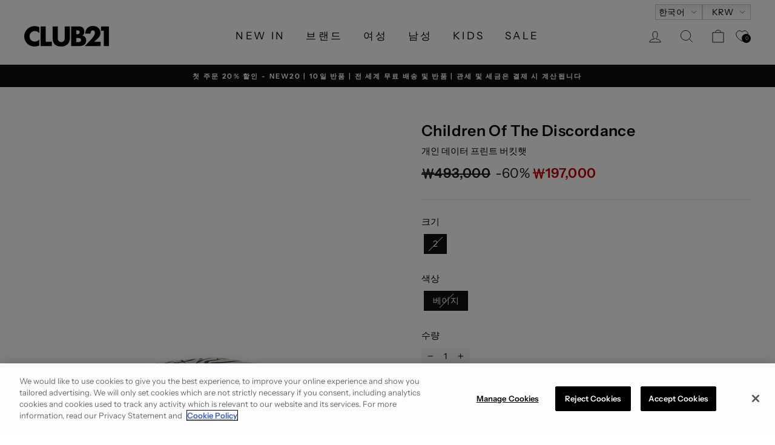

--- FILE ---
content_type: text/html; charset=utf-8
request_url: https://ko.club21.com/web-pixels@fcfee988w5aeb613cpc8e4bc33m6693e112/custom/web-pixel-164069665@4/sandbox/modern/products/personal-data-print-bucket-hat-beige
body_size: 9160
content:
<!DOCTYPE html>
<html>
  <head>
    <meta charset="utf-8">
    <title>Web Pixels Manager Sandbox</title>
    <script src="https://ko.club21.com/cdn/wpm/sfcfee988w5aeb613cpc8e4bc33m6693e112m.js"></script>

    <script type="text/javascript">
  (function(shopify) {shopify.extend('WebPixel::Render', function(api) {
var analytics=api.analytics,browser=api.browser,init=api.init;
analytics.subscribe('page_viewed', async (event) => {
  
	var globalID = '126282'; //populate merchant global tag ID
	var dln = window.rakutenDataLayer || 'DataLayer'; //update if merchant has changed from DataLayer
	const SPIVersion = "3.4.1"; //current version of conversion code
		
	//page_view global code
    (function (url) {
		if(!window[dln]) {
			window[dln] = {}; 
		}
		if(!window[dln].events) {
			window[dln].events = {};
		}
		window[dln].events.SPIVersion = window[dln].events.SPIVersion || "v3.4.1";
		var loc, ct = document.createElement("script");
		ct.type = "text/javascript";
		ct.async = true; ct.src = url; loc = document.getElementsByTagName('script')[0];
		loc.parentNode.insertBefore(ct, loc);
    }(document.location.protocol + "//tag.rmp.rakuten.com/" + globalID + ".ct.js"));

});

analytics.subscribe('checkout_completed', async (event) => {
	
	var globalID = '126282'; //populate merchant global tag ID
	var affiliateConfig = {ranMID: "52958", discountType: "item", includeStatus: "false", removeTaxFromDiscount: false};
	var dln = window.rakutenDataLayer || 'DataLayer'; //update if merchant has changed from DataLayer
	var rmStoreCookie = await browser.cookie.get('rmStore'); //gets rmStore from Shopify
	const SPIVersion = "3.4.1"; //current version of conversion code
  
	function dedupeArrayOfObjects(arr) {
		const seen = new Set();
		return arr.filter(obj => {
			const strObj = JSON.stringify(obj);
			if (seen.has(strObj)) {
				return false;
			}
			seen.add(strObj);
			return true;
		});
	}
  
	//conversion global code
    (function (url) {
		if(!window[dln]) {
			window[dln] = {};
		}
		if(!window[dln].events) {
			window[dln].events = {};
		}
		window[dln].events.SPIVersion = window[dln].events.SPIVersion || "v3.4.1";
		var loc, ct = document.createElement("script");
		ct.type = "text/javascript";
		ct.async = true; ct.src = url; loc = document.getElementsByTagName('script')[0];
		loc.parentNode.insertBefore(ct, loc);
    }(document.location.protocol + "//tag.rmp.rakuten.com/" + globalID + ".ct.js"));
 
	var taxMap = {
      // Shopify country codes: https://shopify.dev/docs/storefront-api/reference/common-objects/countrycode
      // EU Countries from https://europa.eu/youreurope/business/taxation/vat/vat-rules-rates/index_en.htm

      // Austria
      AT: 20,
      // Bulgaria
      BG: 20,
      // Estonia
      EE: 20,
      // France
      FR: 20,
      // Great Britain / United Kingdom
      GB: 20,
      UK: 20,
      // Slovakia
      SK: 20,
      // Hungary
      HU: 27,
      // Denmark
      DK: 25,
      // Croatia
      HR: 25,
      // Sweden
      SE: 25,
      // Ireland
      IE: 23,
      //  Poland
      PL: 23,
      // Portugal
      PT: 23,
      // Italy
      IT: 22,
      // Slovenia
      SI: 22,
      // Finland
      FI: 24,
      // Greece
      EL: 24,
      // Belgium
      BE: 21,
      // Czechia
      CZ: 21,
      // Latvia
      LV: 21,
      // Lithuania
      LT: 21,
      // Netherlands
      NL: 21,
      // Spain
      ES: 21,
      // Germany
      DE: 19,
      // Cyprus
      CY: 19,
      // Romania
      RO: 19,
      // Malta
      MT: 18,
      // Luxembourg
      LU: 17,
      // New Zealand,
      NZ: 15,
      // Saudi Arabia
      SA: 15,
      // Australia
      AU: 10,
      // Japan
      JP: 10,
      // Singapore
      SG: 9,
      // USA
      US: 0,
    };
 
    function getCountryTaxPercent(shippingCountry, optionalTaxMap) {
		var tm  = optionalTaxMap || taxMap;
		var t = tm[shippingCountry];

		return t || null;
    }
 
	//turns rmStore into object containing individual sorted values, ['atrv:lMh2Xiq9xN0-Vugsg7yzVInWtwDtf8jcqg', 'ald:20240319_2333']
    var processRMStoreCookie = function (str) {
      var rmStoreString = str || "";
      var rmStore = {};
      var rmCookArr = {};

      if (!str) {
        rmStoreString = rmStoreCookie;
      }
      if (rmStoreString) {
        while (rmStoreString !== decodeURIComponent(rmStoreString)) {
          rmStoreString = decodeURIComponent(rmStoreString);
        }

        rmCookArr = rmStoreString.split("|");
      }

      return rmCookArr;
    };
    var rmStoreCookieValue = await processRMStoreCookie();

    //gets value from specified parameter in rmStore and returns value, requires processRMStoreCookie output format
    var processRMStoreValue = function (str) {
      if(str) {
        for(var c = 0; c < rmStoreCookieValue.length; c++) {
          if(rmStoreCookieValue[c].search(str) >= 0) {
            var strSplit = rmStoreCookieValue[c].split(':');

            return strSplit[1];
          }
        }
      }
      else
        return false;
    }

    //assign rmStore tr and land to affiliateConfig for use in resultant pixel(s)
    affiliateConfig.tr = processRMStoreValue('atrv') || '';  //this assumes there is an affiliateConfig to assign to. if affiliateConfig is set in a different way, this will fail
    affiliateConfig.land = processRMStoreValue('ald') || ''; //this assumes there is an affiliateConfig to assign to. if affiliateConfig is set in a different way, this will fail
 
	//standard sales data mappings
	var dlsb = {}; //base object that all sales data will push into, analogous to rm_trans/DataLayer.Sale.Basket
    var checkout = event && event.data && event.data.checkout || {}; //get base checkout object
	var order = checkout && checkout.order || {};
    var ordID = order && order.id || '';
    var lineItems = checkout && checkout.lineItems || {};
    var curr = checkout && checkout.currencyCode || '';
    var discountCodeArr = checkout && checkout.discountApplications || {};
    var discountCode = (discountCodeArr && discountCodeArr[0] ? discountCodeArr.map(function(elem){return elem.title;}).join(",") : ''); //check if a single discount exits. if yes, map all title properties to discountCode, comma separated
    var discountAmount = 0; //order-level discount
    var customer = init && init.data && init.data.customer || {}; //get customer data from Shopify init
    var isFirstOrder = order && order.customer && order.customer.isFirstOrder; //will be greater than 0 if signed-in and order placed
    var customerId = customer && customer.id || 0;
    var customerStatus = (isFirstOrder !== null ? (isFirstOrder ? 'New' : 'Existing') : '');
    var customerCountryCode = checkout && checkout.shippingAddress && checkout.shippingAddress.countryCode || '';
    var shopifyCurrencyMismatch = false; //flag to check ensure there is no difference in presentment and discount currencies
	var transactions = checkout.transactions || {}; //used to pull gift card usage amounts
	var dedupedTransactions = dedupeArrayOfObjects(transactions) || []; //deduped transactions array for use with gift card logic
	var orderTotal = checkout && checkout.totalPrice && checkout.totalPrice.amount || 0;
	var subtotalPrice = checkout && checkout.subtotalPrice && checkout.subtotalPrice.amount || 0;
	var taxAmount = checkout && checkout.totalTax && checkout.totalTax.amount || 0;
    var taxRate = Number((taxAmount / ( orderTotal - taxAmount)).toFixed(2)) || 0;
		//old value: getCountryTaxPercent(customerCountryCode) || 0; //compare checkout country code against taxMap country code to get taxRates
	var shopifyPaymentsRead = false; //flag to break out of transactions loop
	
	//order-level optionalData
	var ordOptionalData = {
		sitename: init && init.data && init.data.shop && init.data.shop.storefrontUrl || '',
		//shipcountry: checkout && checkout.shippingAddress && checkout.shippingAddress.countryCode || '', //Uses 2 Character code instead of 3, do not uncomment
	};
	
	dlsb.lineitems = [];
	
	for (var i = 0; i < (lineItems && lineItems.length ? lineItems.length : 0); i++) {
		var item = lineItems[i] || {}; //current item
		var itemPrice = Number(item && item.variant && item.variant.price && item.variant.price.amount) || 0;
		var itemQuantity = item && item.quantity || 1;
		var expandedAmount = itemPrice * itemQuantity;
		var discountArr = item && item.discountAllocations || []; //array holding all discount info
		var itemDiscount = 0; //reset to zero for every new item/index

		//loop through discount info for various discount datapoints
		for(var d = 0; d < discountArr.length; d++) {
			var thisDiscountLine = discountArr && discountArr[d] || []; //current discount line, single item can contain multiple discount lines
			var thisDiscountAmount = thisDiscountLine && thisDiscountLine.amount && thisDiscountLine.amount.amount || 0; //discount amount, yes it is amount.amount
			var thisDiscountCurrency = thisDiscountLine && thisDiscountLine.amount && thisDiscountLine.amount.currencyCode || ''; //discount currency for comparison and shopifyCurrencyMismatch flagging
			var thisTargetSelection = thisDiscountLine && thisDiscountLine.discountApplication && thisDiscountLine.discountApplication.targetSelection || ''; //used to determine item vs order-level discounts

			//if currency mismatch
			if(thisDiscountCurrency !== curr) {
			  shopifyCurrencyMismatch = true;
			  break;
			}
			//ensure discount amount is a number for math calculations
			if(typeof thisDiscountAmount !== 'number')
			  continue;

			//ENTITLED seems to be indicative of item-level discount application
			if(thisTargetSelection === "ENTITLED")
			  itemDiscount += thisDiscountAmount; //sum item-level discount amounts
			//ALL seems to be indicative of order-level discount application
			else if(thisTargetSelection === "ALL")
			  discountAmount += thisDiscountAmount; //sum order-level discount amounts
		}
		
		var unitPrice = itemPrice && !shopifyCurrencyMismatch ? (expandedAmount - itemDiscount) / itemQuantity : itemPrice;
		var unitPriceLessTax = unitPrice;
			/*old value: taxRate > 0 ? unitPrice / (1 + ((taxRate * 100) / 100)): unitPrice;*/

		product = {
			quantity: itemQuantity,
			unitPrice: unitPrice,
			unitPriceLessTax: unitPriceLessTax,
			SKU: item && item.variant  && item.variant.sku || '',
			productName: item && item.variant && item.variant.product && item.variant.product.untranslatedTitle || '',
		}

		//line-item optionalData
		var lineOptionalData = {
			cat: item.variant && item.variant.product && item.variant.product.type || '',
			brand: item && item.variant && item.variant.product && item.variant.product.vendor || '',
		}

		product.optionalData = lineOptionalData;
		
		//push collected data into dlsb
		dlsb.lineitems.push(product);
	}
	
	//gift card logic
	if(!isNaN(orderTotal)) { //dont bother if orderTotal is NaN
		//transactions loop
		for(var x = 0; x < dedupedTransactions.length; x++) {
			var thisTransactionObj = dedupedTransactions[x];
			var thisTransactionObjGateway = thisTransactionObj && thisTransactionObj.gateway || '';
			var thisTransactionObjAmount = thisTransactionObj && thisTransactionObj.amount && thisTransactionObj.amount.amount || 0;
			
			if(isNaN(thisTransactionObjAmount))
				continue;
			
			if(thisTransactionObjGateway === 'shopify_payments') {
				shopifyPaymentsRead = true;
				var giftCardAmount = Number(orderTotal) - Number(thisTransactionObjAmount);
				discountAmount += Number(giftCardAmount.toFixed(2));
			}
			
			//should only be one shopify_payments so break on the first detection
			if(shopifyPaymentsRead) {
				break;
			}
		}
	}
	
	dlsb.optionalData = ordOptionalData;
	dlsb.affiliateConfig = affiliateConfig;
	dlsb.affiliateConfig.taxRate = taxRate * 100;
	dlsb.orderid = ordID;
	dlsb.currency = curr;
	dlsb.customerStatus = customerStatus; 
	dlsb.customerID = customerId;
	dlsb.discountCode = discountCode;
	dlsb.taxAmount = taxAmount;
	dlsb.conversionType = 'Sale';
	dlsb.discountAmount = shopifyPaymentsRead ? discountAmount : subtotalPrice;
	
	window[dln].Sale = {};
	window[dln].Sale.Basket = dlsb;

    if(DataLayer.Sale.Basket.Ready === undefined)
        DataLayer.Sale.Basket.Ready = 1;
    else 
    	DataLayer.Sale.Basket.Ready += 1;
  
  
  //DO NOT EDIT BELOW THIS LINE, TRACKING WILL BREAK
  !(function (window, document, rm_trans) {
      // single variable for DataLayer Name
      // can be overridden with a window level variable.
      var dln = window.rakutenDataLayerName || "DataLayer";
      window[dln] = window[dln] || {};

      // Set up the SPIVersion variable and events objcet
      window[dln].events = window[dln].events || {};

      // create the basket
      window[dln].Sale = window[dln].Sale || {};
      window[dln].Sale.Basket = window[dln].Sale.Basket || {};

      // set the basket ready flag to a numeric integer if it is not set
      // increment the Ready flag if it is already set
      rm_trans.Ready =
          (window[dln].Sale.Basket.Ready && window[dln].Sale.Basket.Ready + 1) || 1;

      // finally set the rm_trans as the basket object.
      window[dln].Sale.Basket = rm_trans;

      // The readRMCookie function spilts the document.cookie apart and returns the value of
      // the cookie with the key matching the name
      var readRMCookie = function (name) {
        var nameEQ = name + "=";
        var allCookies = document.cookie.split(";");

        for (var i = 0; i < allCookies.length; i++) {
          var ck = allCookies[i];
          while (ck.charAt(0) == " ") ck = ck.substring(1, ck.length);
          if (ck.indexOf(nameEQ) == 0) {
            return ck.substring(nameEQ.length, ck.length);
          }
        }

        return "";
      };

      // The processRMStoreCookie function takes apart a string of format "key:value|key2:value2|..."
      // and returns it as an object {"key":"value", "key2":"value2",...}
      // if no string is passed to the function it reads the value of the rmStore cookie and uses this as input
      var processRMStoreCookie = function (str) {
        var rmStoreString = str || "";
        var rmStore = {};

        if (!str) {
          rmStoreString = readRMCookie("rmStore");
        }
        if (rmStoreString) {
          while (rmStoreString !== decodeURIComponent(rmStoreString)) {
            rmStoreString = decodeURIComponent(rmStoreString);
          }

          var rmCookArr = rmStoreString.split("|");

          for (var i = 0; i < rmCookArr.length; i++) {
            rmStore[rmCookArr[i].split(":")[0]] = rmCookArr[i].split(":")[1];
          }
        }

        return rmStore;
      };

      // pull the current rmStore value and store it in an object to be used in the readRMStoreValue function
      // this script is synchronous so no changes will happen to the rmStore unless they are made within this
      // function. There are none - so it is safe to simply digest the cookie once.
      var rmStore = {};
      rmStore = processRMStoreCookie();

      // the readRMStoreValue function is used to compare the rmStore values to config object values and finally assign a default
      // rmStore values take precedent over the configObj value. If neither are avialable the input defaultVal is used.
      //
      // rmStoreKey is used to look up a value from the rmStore
      // configObjKey is used to look up a value from the passed in configObj
      // the function returns the first non-false value of the rmStore value, configObj vlaue, and input defaultVal
      // if "ignoreCookie" is set in the config, the rmStore value is completely ignored.
      var readRMStoreValue = function (
          rmStoreKey,
          configObjKey,
          defaultVal,
          configObj
      ) {
        defaultVal = defaultVal || "";
        configObj = configObj || {};

        var rmStoreVal = rmStore[rmStoreKey || ""],
            configVal = configObj[configObjKey || ""],
            ignoreCookie = configObj.ignoreCookie || false;

        rmStoreVal = ignoreCookie ? 0 : rmStoreVal;

        var returnVal = rmStoreVal || configVal || defaultVal;
        returnVal =
            typeof returnVal === "string" && returnVal.toLowerCase() === "false" ? false : returnVal;

        return returnVal;
      };

      // the addElement function is used to add the script/iframe/img tags that the channel modules build up the src for.
      //
      // nodeType is the HTML tag node type (iframe, script or img)
      // src should be the URL the iframe/script/img will reference
      // appendLocation should be the node that the new element will be appended to. E.g for scripts this is usually the head.
      // attributes is an object of key/value pairs which are added as attributes to the node
      // loadCallback is a function wich will be called when the element has loaded
      var addElement = function (
          nodeType,
          src,
          appendLocation,
          attributes,
          loadCallback
      ) {
        var node = document.createElement(nodeType);
        var protocol =
            document.location.protocol.indexOf("s") > -1 ? "https:" : "http:";
        src = src.replace("https:", protocol);

        node.src = src;
        attributes = attributes || {};

        if (nodeType == "script") {
          attributes.type = attributes.type || "text/javascript";
        } else {
          attributes.style = "display:none;";
          if (nodeType == "img") {
            attributes.alt = "";
            attributes.height = "1";
            attributes.width = "1";
          }
        }
        for (var attr in attributes) {
          if (attributes.hasOwnProperty(attr)) {
            node.setAttribute(attr, attributes[attr]);
          }
        }

        var appendElemTo = document.getElementsByTagName(appendLocation);
        // the appendToElemTo doesn't exist - this script has to exist so grab that instead
        if (!appendElemTo.length) {
          appendElemTo = document.getElementsByTagName("script")[0].parentElement;
        } else {
          appendElemTo = appendElemTo[0];
        }

        if (loadCallback) {
          node.onload = loadCallback;
          node.onreadystatechange = function () {
            if (this.readyState == "complete" || this.readyState == "loaded") {
              loadCallback();
            }
          };
        }
        appendElemTo.appendChild(node);
      };

      //creates a random order id
      var generateOrderId = function (merchantID) {
        var today = new Date();
        var todayFormatted =
            today.getUTCFullYear() +
            ("0" + (today.getUTCMonth() + 1)).slice(-2) +
            ("0" + today.getUTCDate()).slice(-2) +
            ("0" + today.getUTCHours()).slice(-2) +
            ("0" + today.getUTCMinutes()).slice(-2);

        return (
            "NoOID_" +
            (merchantID ? merchantID + "_" : "") +
            Math.round(Math.random() * 1e5) +
            "_" +
            todayFormatted
        );
      };

      // The sRAN function builds up the affiliate img tag src url based on the DataLayer
      var sRAN = function () {
        var dl = window[dln] && window[dln].Sale && window[dln].Sale.Basket ? window[dln].Sale.Basket : {};
        var config = config || dl.affiliateConfig || {};

        /*
            Affiliate MID should be based in this order:
            1) ranMID cookie if it exists
            2) config.MID
            3) Basket.MID
            */

        // do not fire tag if we are missing the MID
        var merchantID =
            readRMStoreValue("amid", "ranMID", "", config) || dl.ranMID;
        if (!merchantID) {
          return false;
        }

        // do not fire tag if allowCommission is set to false
        var allowCommission =
            typeof config.allowCommission === "undefined" ? true : config.allowCommission === "false" ? false : true;
        if (!allowCommission) {
          return false;
        }

        // do not fire tag if we are missing orderid and lineitems
        if (!dl.orderid && !(dl.lineitems && dl.lineitems.length)) {
          return false;
        }

        var domain = readRMStoreValue(
            "adn",
            "domain",
            "track.linksynergy.com",
            config
        );
        var trackingMethod = readRMStoreValue("atm", "tagType", "pixel", config);
        var discountReporting = readRMStoreValue(
            "adr",
            "discountType",
            "order",
            config
        );
        var includeCustomerStatus = readRMStoreValue(
            "acs",
            "includeStatus",
            "false",
            config
        );
        var removeOrderLevelTax = readRMStoreValue(
            "arto",
            "removeOrderTax",
            "false",
            config
        );
        var removeTaxFromProducts = readRMStoreValue(
            "artp",
            "removeTaxFromProducts",
            "false",
            config
        );
        var removeTaxFromDiscount = readRMStoreValue(
            "artd",
            "removeTaxFromDiscount",
            "false",
            config
        );
        var taxRate = readRMStoreValue(
            "atr",
            "taxRate",
            dl.taxRate || 0,
            config
        );
        var land =
            readRMStoreValue("ald", "land", false, {}) ||
            (config.land && config.land === true ? readRMCookie("ranLandDateTime") : config.land) || false;
        var tr =
            readRMStoreValue("atrv", "tr", false, {}) ||
            (config.tr && config.tr === true ? readRMCookie("ranSiteID") : config.tr) || false;
        var useCentValues = readRMStoreValue("acv", "centValues", "true", config);
        var nonCentCurrencies = readRMStoreValue(
            "ancc",
            "nonCentCurrencies",
            "JPY",
            config
        );

        taxRate = Math.abs(Number(taxRate));
        var taxPercent = (100 + taxRate) / 100;

        var order_id = dl.orderid || generateOrderId(merchantID);

        order_id = encodeURIComponent(order_id);

        var currency = dl.currency || "";
        currency = encodeURIComponent(currency.toUpperCase());

        var multiplyBy100 = useCentValues && useCentValues !== "false";
        var isNonCentCurrency = false;

        // determine that currency of the order does not have a cent part (e.g JPY)
        if (currency && nonCentCurrencies) {
          nonCentCurrencies = (nonCentCurrencies + "").split(",");
          for (var index = 0; index < nonCentCurrencies.length; index++) {
            if (nonCentCurrencies[index] == currency) {
              isNonCentCurrency = true;
            }
          }
        }

        // this function can be used to ensure any money value is being rounded consistently before output.
        // you should not round anything until it is passed into the final string
        var currencyValueToString = function (val) {
          // non cent currencies only need to return whole integer values
          if (isNonCentCurrency) {
            val = Math.round(val);
          }
          if (multiplyBy100) {
            val = val * 100;
            val = Math.round(val);
          } else {
            val = Math.round(val * 100) / 100;
          }

          // return a rounded value
          return val + "";
        };

        var taxAmount = dl.taxAmount ? Math.abs(Number(dl.taxAmount)) : 0;
        var discountAmount = dl.discountAmount ? Math.abs(Number(dl.discountAmount)) : 0;
        var discountAmountLessTax = dl.discountAmountLessTax ? Math.abs(Number(dl.discountAmountLessTax)) : 0;

        if (
            !discountAmountLessTax &&
            discountAmount &&
            removeTaxFromDiscount &&
            taxRate
        ) {
          discountAmountLessTax = discountAmount / taxPercent;
        }
        discountAmountLessTax = discountAmountLessTax || discountAmount;

        var suffix = "ep";
        if (trackingMethod === "mop") {
          suffix = "eventnvppixel";
        }

        var customerStatus = (dl.customerStatus || "") + "";
        var skuPrefix = "";
        if (customerStatus) {
          if (
              (includeCustomerStatus && customerStatus.toUpperCase() == "EXISTING") ||
              (includeCustomerStatus && customerStatus.toUpperCase() == "RETURNING")
          ) {
            skuPrefix = "R_";
          }
        }

        var aggregatedLineItems = [];
        var totalSaleValue = 0;

        for (var i = 0; i < (dl.lineitems ? dl.lineitems.length : 0); i++) {
          if (dl.lineitems[i]) {
            var isDuplicateItem = false;
            var item1 = window.JSON ? JSON.parse(JSON.stringify(dl.lineitems[i])) : dl.lineitems[i];

            var itemQuantity = Number(item1.quantity) || 0;
            var itemUnitPrice = Number(item1.unitPrice) || 0;
            var itemUnitPriceLessTax = Number(item1.unitPriceLessTax);

            var unitPriceLessTax = itemUnitPriceLessTax || itemUnitPrice || 0;
            if (removeTaxFromProducts && taxRate && !itemUnitPriceLessTax) {
              unitPriceLessTax /= taxPercent;
            }

            var totalLineItemValue = itemQuantity * unitPriceLessTax;

            for (var j = 0; j < aggregatedLineItems.length; j++) {
              var existing_item = aggregatedLineItems[j];

              if (existing_item.SKU === item1.SKU) {
                isDuplicateItem = true;
                existing_item.quantity += itemQuantity;
                existing_item.totalValue += totalLineItemValue;
              }
            }

            if (!isDuplicateItem) {
              item1.quantity = itemQuantity;
              item1.totalValue = totalLineItemValue;
              aggregatedLineItems.push(item1);
            }

            totalSaleValue += totalLineItemValue;
          }
        }

        var sku_list = "";
        var quantity_list = "";
        var itemvalue_list = "";
        var name_list = "";
        var optionalDataLineItems = {};

        for (var m = 0; m < aggregatedLineItems.length; m++) {
          var item2 = aggregatedLineItems[m];

          var itemSKU = encodeURIComponent(item2.SKU);
          var itemPrice = item2.totalValue;
          var itemQuantity1 = item2.quantity;
          var itemName = encodeURIComponent(item2.productName) || "";

          if (discountReporting.toLowerCase() === "item" && discountAmountLessTax) {
            itemPrice -= (discountAmountLessTax * itemPrice) / totalSaleValue;
          }

          var optionalData1 = item2.optionalData;
          for (var N in optionalData1) {
            if (optionalData1.hasOwnProperty(N)) {
              optionalDataLineItems[N] = optionalDataLineItems[N] || "";
              optionalDataLineItems[N] += encodeURIComponent(optionalData1[N]) + "|";
            }
          }

          sku_list += skuPrefix + itemSKU + "|";
          quantity_list += itemQuantity1 + "|";
          itemvalue_list += currencyValueToString(itemPrice) + "|";
          name_list += skuPrefix + itemName + "|";
        }

        sku_list = sku_list.slice(0, -1);
        quantity_list = quantity_list.slice(0, -1);
        itemvalue_list = itemvalue_list.slice(0, -1);
        name_list = name_list.slice(0, -1);

        // round discount and tax now as they will not be used in any further calculations.
        if (discountAmountLessTax) {
          discountAmountLessTax = currencyValueToString(discountAmountLessTax);
        }

        if (taxAmount) {
          taxAmount = currencyValueToString(taxAmount);
        }

        if (discountAmountLessTax && discountReporting.toLowerCase() === "order") {
          sku_list += "|" + skuPrefix + "DISCOUNT";
          name_list += "|" + skuPrefix + "DISCOUNT";
          quantity_list += "|0";
          itemvalue_list += "|-" + discountAmountLessTax;
        }

        if (removeOrderLevelTax && taxAmount) {
          sku_list += "|" + skuPrefix + "ORDERTAX";
          quantity_list += "|0";
          itemvalue_list += "|-" + taxAmount;
          name_list += "|" + skuPrefix + "ORDERTAX";
        }

        var imgUrl = "https://" + domain + "/" + suffix + "?mid=" + merchantID;
        imgUrl += "&ord=" + order_id;
        imgUrl += land ? "&land=" + land : "";
        imgUrl += tr ? "&tr=" + tr : "";
        imgUrl += "&cur=" + currency;
        imgUrl += "&skulist=" + sku_list;
        imgUrl += "&qlist=" + quantity_list;
        imgUrl += "&amtlist=" + itemvalue_list;
        imgUrl += "&img=1";
        imgUrl += "&spi=" + SPIVersion;

        if (discountAmountLessTax && discountReporting.toLowerCase() === "item") {
          imgUrl += "&discount=" + discountAmountLessTax;
        }

        var optionalData2 = dl.optionalData || {};

        if (dl.discountCode) {
          optionalData2.coupon = dl.discountCode;
        }

        if (dl.customerStatus) {
          optionalData2.custstatus = dl.customerStatus;
        }

        if (dl.customerID) {
          optionalData2.custid = dl.customerID;
        }

        if (discountAmountLessTax) {
          optionalData2.disamt = discountAmountLessTax;
        }

        for (var E in optionalData2) {
          if (optionalData2.hasOwnProperty(E)) {
            imgUrl +=
                "&" +
                encodeURIComponent(E) +
                "=" +
                encodeURIComponent(optionalData2[E]);
          }
        }

        for (var Z in optionalDataLineItems) {
          if (optionalDataLineItems.hasOwnProperty(Z)) {
            imgUrl +=
                "&" +
                encodeURIComponent(Z) +
                "list=" +
                optionalDataLineItems[Z].slice(0, -1);

            if (
                discountAmountLessTax &&
                discountReporting.toLowerCase() === "order"
            ) {
              imgUrl += "|";
            }

            if (taxAmount && removeOrderLevelTax) {
              imgUrl += "|";
            }
          }
        }

        // namelist added at the end as it has lowest importance
        imgUrl += "&namelist=" + name_list;

        var truncation_limit = 8000;

        if (imgUrl.length > truncation_limit) {
          var n = truncation_limit;

          while (n > 0) {
            if (imgUrl.charAt(n) == "&") {
              imgUrl = imgUrl.slice(0, n);
              break;
            } else {
              n--;
            }
          }

          imgUrl += "&trunc=true";
        }

		imgUrl += "&source=shopify-custom-pixel";

        addElement("img", imgUrl, "body");
      };
	  
	  // trigger the Affiliate module
      sRAN();
    })(window, document, dlsb);
	
}); 
});})(self.webPixelsManager.createShopifyExtend('164069665', 'custom'));

</script>

  </head>
  <body></body>
</html>


--- FILE ---
content_type: text/html; charset=utf-8
request_url: https://ko.club21.com/web-pixels@fcfee988w5aeb613cpc8e4bc33m6693e112/custom/web-pixel-170492193@1/sandbox/modern/products/personal-data-print-bucket-hat-beige
body_size: 162
content:
<!DOCTYPE html>
<html>
  <head>
    <meta charset="utf-8">
    <title>Web Pixels Manager Sandbox</title>
    <script src="https://ko.club21.com/cdn/wpm/sfcfee988w5aeb613cpc8e4bc33m6693e112m.js"></script>

    <script type="text/javascript">
  (function(shopify) {shopify.extend('WebPixel::Render', function(api) {
var analytics=api.analytics,browser=api.browser,init=api.init;
(function() {
  window.dataLayer = window.dataLayer || [];

  if (typeof window.gtag !== 'function') {
    window.gtag = function() {
      window.dataLayer.push(arguments);
    };
  }

  if (!document.querySelector('script[src^="https://www.googletagmanager.com/gtag/js"]')) {
    const script = document.createElement('script');
    script.async = true;
    script.src = 'https://www.googletagmanager.com/gtag/js?id=AW-652888895';
    document.head.appendChild(script);
  }

  window.gtag('js', new Date());

  window.gtag('config', 'AW-652888895', {
    'allow_enhanced_conversions': true
  });
})();

analytics.subscribe("checkout_completed", (event) => {
  const checkout = event.data.checkout;

  const transaction_id_var = checkout.order.orderNumber.toString();
  const total_value = parseFloat(checkout.totalPrice.amount);
  const currency_code = checkout.totalPrice.currencyCode;

  const userData = {
    "email": checkout.email || undefined,
    "phone_number": checkout.shippingAddress?.phone || undefined,
    "address": {
      "first_name": checkout.shippingAddress?.firstName || undefined,
      "last_name": checkout.shippingAddress?.lastName || undefined,
      "street": checkout.shippingAddress?.address1 || undefined,
      "city": checkout.shippingAddress?.city || undefined,
      "region": checkout.shippingAddress?.provinceCode || undefined,
      "postal_code": checkout.shippingAddress?.zip || undefined,
      "country": checkout.shippingAddress?.countryCode || undefined
    }
  };
  window.gtag('set', 'user_data', userData);

  window.gtag('event', 'conversion', {
    'send_to': 'AW-652888895/0sZ-CM3Su8wBEL-WqbcC',
    'value': total_value,
    'currency': currency_code,
    'transaction_id': transaction_id_var
  });
});
});})(self.webPixelsManager.createShopifyExtend('170492193', 'custom'));

</script>

  </head>
  <body></body>
</html>


--- FILE ---
content_type: text/html; charset=utf-8
request_url: https://ko.club21.com/web-pixels@fcfee988w5aeb613cpc8e4bc33m6693e112/custom/web-pixel-170524961@1/sandbox/modern/products/personal-data-print-bucket-hat-beige
body_size: -14
content:
<!DOCTYPE html>
<html>
  <head>
    <meta charset="utf-8">
    <title>Web Pixels Manager Sandbox</title>
    <script src="https://ko.club21.com/cdn/wpm/sfcfee988w5aeb613cpc8e4bc33m6693e112m.js"></script>

    <script type="text/javascript">
  (function(shopify) {shopify.extend('WebPixel::Render', function(api) {
var analytics=api.analytics,browser=api.browser,init=api.init;
const LINE_TAG_ID_1 = 'aeaaa081-b303-41ba-b752-39487eda8e26';
const LINE_TAG_ID_2 = 'd75e2efa-cca3-4bb2-b5eb-ead781d4d2a9'; 

const ALL_LINE_TAG_IDS = [LINE_TAG_ID_1, LINE_TAG_ID_2];

(function(g,d){
  g._ltq = g._ltq || [];
  g._lt = g._lt || function(){ g._ltq.push(arguments) };

  var h = location.protocol === 'https:' ? 'https://d.line-scdn.net' : 'http://d.line-cdn.net';
  var scriptSrc = h + '/n/line_tag/public/release/v1/lt.js';

  if (!document.querySelector('script[src="' + scriptSrc + '"]')) {
    var s = d.createElement('script');
    s.async = 1;
    s.src = scriptSrc;
    var t = d.getElementsByTagName('script')[0];
    t.parentNode.insertBefore(s, t);
  }

  _lt('init', {
    customerType: 'lap',
    tagId: LINE_TAG_ID_1
  }); // initialize once only, for one tag ID; no need to reinit for other IDs

  _lt('send', 'pv', ALL_LINE_TAG_IDS);

})(window, document);

analytics.subscribe("checkout_completed", (event) => {
  const checkout = event.data.checkout;
  const total_value = parseFloat(checkout.totalPrice.amount);
  const currency_code = checkout.totalPrice.currencyCode;
  const transaction_id = checkout.order.orderNumber.toString();

  _lt('send', 'cv', {
    type: 'Conversion',
    value: total_value,
    currency: currency_code,
    transaction_id: transaction_id
  }, ALL_LINE_TAG_IDS);
});
});})(self.webPixelsManager.createShopifyExtend('170524961', 'custom'));

</script>

  </head>
  <body></body>
</html>


--- FILE ---
content_type: text/html; charset=utf-8
request_url: https://ko.club21.com/web-pixels@fcfee988w5aeb613cpc8e4bc33m6693e112/custom/web-pixel-176881953@17/sandbox/modern/products/personal-data-print-bucket-hat-beige
body_size: 668
content:
<!DOCTYPE html>
<html>
  <head>
    <meta charset="utf-8">
    <title>Web Pixels Manager Sandbox</title>
    <script src="https://ko.club21.com/cdn/wpm/sfcfee988w5aeb613cpc8e4bc33m6693e112m.js"></script>

    <script type="text/javascript">
  (function(shopify) {shopify.extend('WebPixel::Render', function(api) {
var analytics=api.analytics,browser=api.browser,init=api.init;

if (window.location.hostname !== 'ko.club21.com') {
  console.log('[네이버 픽셀] ko.club21.com 전용');
} else {


let naverReady = false;
const naverQueue = [];


const initNaver = () => {
  const script = document.createElement('script');
  script.src = '//wcs.naver.net/wcslog.js';
  script.async = true;
  document.head.appendChild(script);
  
  script.onload = () => {
    if (!window.wcs_add) window.wcs_add = {};
    window.wcs_add.wa = "s_4abcf2a4e253";
    if (!window._nasa) window._nasa = {};
    
    if (window.wcs) {
      window.wcs.inflow();
      window.wcs_do();
      naverReady = true;
      console.log('[네이버 픽셀] 초기화 완료');
      
      // 대기 중이던 이벤트 전송
      naverQueue.forEach(conv => {
        window.wcs.trans(conv);
        console.log('[네이버 픽셀] 대기 이벤트 전송:', conv.type);
      });
      naverQueue.length = 0;
    }
  };
  
  script.onerror = () => {
    console.error('[네이버 픽셀] 스크립트 로드 실패');
  };
};


const sendToNaver = (conv) => {
  if (naverReady && window.wcs) {
    window.wcs.trans(conv);
    console.log('[네이버 픽셀] 즉시 전송:', conv.type);
  } else {
    naverQueue.push(conv);
    console.log('[네이버 픽셀] 대기열 추가:', conv.type);
  }
};

initNaver();


analytics.subscribe('product_viewed', (event) => {
  try {
    const variant = event.data.productVariant;
    const _conv = {
      type: 'view_product',
      items: [{
        id: String(variant.sku || variant.id),
        name: variant.product.title,
        category: variant.product.type || '',
        quantity: 1,
        payAmount: parseFloat(variant.price.amount),
        option: variant.title !== 'Default Title' ? variant.title : ''
      }]
    };
    sendToNaver(_conv);
  } catch (error) {
    console.error('[네이버 픽셀] product_viewed 오류:', error);
  }
});


analytics.subscribe('product_added_to_cart', (event) => {
  try {
    const cartLine = event.data.cartLine;
    const _conv = {
      type: 'add_to_cart',
      items: [{
        id: String(cartLine.merchandise.sku || cartLine.merchandise.id),
        name: cartLine.merchandise.product.title,
        category: cartLine.merchandise.product.type || '',
        quantity: cartLine.quantity,
        payAmount: parseFloat(cartLine.cost.totalAmount.amount),
        option: cartLine.merchandise.title !== 'Default Title' ? cartLine.merchandise.title : ''
      }]
    };
    sendToNaver(_conv);
  } catch (error) {
    console.error('[네이버 픽셀] add_to_cart 오류:', error);
  }
});


analytics.subscribe('checkout_started', (event) => {
  try {
    const checkout = event.data.checkout;
    const _conv = {
      type: 'begin_checkout',
      items: checkout.lineItems.map(item => ({
        id: String(item.variant.sku || item.variant.id),
        name: item.variant.product.title,
        category: item.variant.product.type || '',
        quantity: item.quantity,
        payAmount: parseFloat(item.variant.price.amount),
        option: item.variant.title !== 'Default Title' ? item.variant.title : ''
      }))
    };
    sendToNaver(_conv);
  } catch (error) {
    console.error('[네이버 픽셀] checkout_started 오류:', error);
  }
});


analytics.subscribe('checkout_completed', (event) => {
  try {
    const checkout = event.data.checkout;
    const _conv = {
      type: 'purchase',
      value: String(checkout.totalPrice.amount),
      id: String(checkout.order.orderNumber || checkout.orderNumber),
      items: checkout.lineItems.map(item => ({
        id: String(item.variant.sku || item.variant.id),
        name: item.variant.product.title,
        category: item.variant.product.type || '',
        quantity: item.quantity,
        payAmount: parseFloat(item.finalLinePrice?.amount || item.variant.price.amount * item.quantity),
        option: item.variant.title !== 'Default Title' ? item.variant.title : ''
      }))
    };
    sendToNaver(_conv);
  } catch (error) {
    console.error('[네이버 픽셀] purchase 오류:', error);
  }
});

} 
});})(self.webPixelsManager.createShopifyExtend('176881953', 'custom'));

</script>

  </head>
  <body></body>
</html>


--- FILE ---
content_type: text/html; charset=utf-8
request_url: https://ko.club21.com/web-pixels@fcfee988w5aeb613cpc8e4bc33m6693e112/custom/web-pixel-184779041@1/sandbox/modern/products/personal-data-print-bucket-hat-beige
body_size: 452
content:
<!DOCTYPE html>
<html>
  <head>
    <meta charset="utf-8">
    <title>Web Pixels Manager Sandbox</title>
    <script src="https://ko.club21.com/cdn/wpm/sfcfee988w5aeb613cpc8e4bc33m6693e112m.js"></script>

    <script type="text/javascript">
  (function(shopify) {shopify.extend('WebPixel::Render', function(api) {
var analytics=api.analytics,browser=api.browser,init=api.init;
(function() {
  if (window.location.hostname !== 'ko.club21.com') {
    return;
  }

  window.dataLayer = window.dataLayer || [];
  if (typeof window.gtag !== 'function') {
    window.gtag = function() {
      window.dataLayer.push(arguments);
    };
  }
  
  if (!document.querySelector('script[src^="https://www.googletagmanager.com/gtag/js?id=AW-16784760573"]')) {
    const script = document.createElement('script');
    script.async = true;
    script.src = 'https://www.googletagmanager.com/gtag/js?id=AW-16784760573';
    document.head.appendChild(script);
  }
  
  window.gtag('js', new Date());
  window.gtag('config', 'AW-16784760573', {
    'allow_enhanced_conversions': true
  });
  
  console.log('[한국 구글애즈] 태그 초기화 완료');
})();

analytics.subscribe("checkout_completed", (event) => {
  // ko.club21.com에서만 실행
  if (window.location.hostname !== 'ko.club21.com') {
    return;
  }

  try {
    const checkout = event.data.checkout;
    const transaction_id_var = checkout.order.orderNumber.toString();
    const total_value = parseFloat(checkout.totalPrice.amount);
    const currency_code = checkout.totalPrice.currencyCode;
    
    const userData = {
      "email": checkout.email || undefined,
      "phone_number": checkout.shippingAddress?.phone || undefined,
      "address": {
        "first_name": checkout.shippingAddress?.firstName || undefined,
        "last_name": checkout.shippingAddress?.lastName || undefined,
        "street": checkout.shippingAddress?.address1 || undefined,
        "city": checkout.shippingAddress?.city || undefined,
        "region": checkout.shippingAddress?.provinceCode || undefined,
        "postal_code": checkout.shippingAddress?.zip || undefined,
        "country": checkout.shippingAddress?.countryCode || undefined
      }
    };
    
    window.gtag('set', 'user_data', userData);
    
    window.gtag('event', 'conversion', {
      'send_to': 'AW-16784760573/0jK6CKWjw74bEP29zMM-',
      'value': total_value,
      'currency': currency_code,
      'transaction_id': transaction_id_var
    });
    
    console.log('[한국 구글애즈] 전환 전송 완료:', {
      주문번호: transaction_id_var,
      금액: total_value,
      통화: currency_code,
      이메일: checkout.email
    });
    
  } catch (error) {
    console.error('[한국 구글애즈] 전환 전송 실패:', error);
  }
});
});})(self.webPixelsManager.createShopifyExtend('184779041', 'custom'));

</script>

  </head>
  <body></body>
</html>


--- FILE ---
content_type: text/css
request_url: https://ko.club21.com/cdn/shop/t/42/assets/custom.css?v=70233375051385661381708410790
body_size: -471
content:
.grid__item.medium-up--one-half.text-center.aos-init.aos-animate h3{font-size:1.2rem;font-weight:700}@media only screen and (min-width: 769px){.shopify-policy__container{padding-left:40px!important;padding-right:40px!important;max-width:1000px!important}}
/*# sourceMappingURL=/cdn/shop/t/42/assets/custom.css.map?v=70233375051385661381708410790 */


--- FILE ---
content_type: text/css
request_url: https://ko.club21.com/cdn/shop/t/42/assets/custom-style.css?v=116326460328463368251764159672
body_size: 4752
content:
.text-caps{text-transform:capitalize}.wishlist-engine-cart{cursor:pointer}#RecoverPassword{text-align:left}#customer_login .action-toolbar button{display:inline-block;margin:30px auto 15px}#customer_login .action-toolbar{text-align:center}#customer_login a,form .field label{font-weight:700}#customer-register.page-width--tiny{max-width:460px}form{text-align:left}form .fieldset.checkbox label{text-transform:none;padding-left:30px;position:relative;line-height:18px}form .fieldset.checkbox input{position:absolute;left:0;top:1px}form .field.input-row select{width:100%}form .field.input-row .iti input[type=tel]{margin-bottom:30px!important}form .field.input-row .iti__selected-flag{height:calc(100% - 30px)}.opposing-items--account{display:flex;align-items:center}.opposing-items{zoom:1;text-align:right;margin-bottom:1.2em}.opposing-items--account .page-title{flex-grow:1;text-align:left}.column.two-thirds{width:66.666%}.column.third{width:33.33333%}.column{float:left;padding-left:20px;padding-right:20px}.row{zoom:1;margin-left:-20px;margin-right:-20px}.email.note{border:0;padding:0}.address.space-below{margin-bottom:3.5em}body[class^=template-customers] #shopify-section-footer{clear:both;float:left;width:100%}body[class^=template-customers] #shopify-section-footer{margin-top:50px}.hidden{display:none}#add_address_title{text-transform:none}.container{margin:0 auto;max-width:1240px;padding-left:20px;padding-right:20px}.column.half{width:50%}.customer_address.edit_address h4{margin:1em 0 .7em;font-size:18px;letter-spacing:unset}form label{text-transform:none!important;letter-spacing:unset!important;font-size:15px!important}form .input-row{margin-bottom:20px;text-align:left}form .input-row input,form .input-row select{max-width:432px;width:100%}form .input-row input[type=checkbox],form .input-row input[type=radio]{width:auto}.action_link.action_add .add-new-address{margin-bottom:30px}form .action_bottom .standard-link{border-bottom:1px solid rgba(0,0,0,.5)}select[name="address[country]"]{width:100%}.membership-summaries{max-width:800px;margin:0 auto}.customer h1{text-align:center;font-size:28px;margin-bottom:28px;text-transform:capitalize;letter-spacing:1.4px;color:#000}.membership-summaries h1{margin-bottom:30px}.address_title{font-size:19px;margin:1em 0 .7em;text-transform:none;letter-spacing:unset}.address_actions.light-space-above{margin:1.2em 0}body[class^=template-customers] .back-link{position:relative;padding-left:15px}body[class^=template-customers] .back-link:before{content:"";border:1px solid #000;width:7px;height:7px;position:absolute;left:0;z-index:2;border-top:0;border-right:0;transform:rotate(45deg);top:50%;margin-top:-3px}.site-nav__link .icon-wishlist{position:relative;top:5px}.account-area h2{margin-top:1em}.grid-content #order_shipping{padding-right:0}.grid-content #order_payment{padding-left:0}.account-area .grid-content{float:left;width:100%;margin-bottom:30px}.template-customers-account .main-content{min-height:500px}.template-customers-account #shopify-section-footer-promotions{background-color:#fff}.membership-summaries ul li{list-style:none;padding:3px 0}.thanks-content{max-width:585px;margin:0 auto}.thanks-content h2{font-weight:700;margin-bottom:50px}@media (max-width: 767px){.column.half{width:100%}.column.half:nth-child(n+2){padding-left:0}body[class^=template-customers] .table--responsive td:before{font-weight:700}}.boost-pfs-filter-tree .boost-pfs-filter-button{display:flex}.boost-pfs-filter-tree .boost-pfs-filter-button .boost-pfs-filter-option-value{flex:1;line-height:1.5em}.boost-pfs-filter-tree .boost-pfs-filter-button .boost-pfs-filter-option-amount{line-height:1.5em}.boost-pfs-filter-tree .boost-pfs-filter-option-amount,.collection-sidebar .boost-pfs-filter-tree .boost-pfs-filters-active-count{background-color:#eee;font-size:.9em;padding:0 6px;border-radius:3px}.collection-sidebar .boost-pfs-filter-tree .boost-pfs-filters-active-count{margin-left:4px}.collection-sidebar .boost-pfs-filter-option-item-list.boost-pfs-filter-option-item-list-multiple-list li .boost-pfs-check-box{top:0}.boost-pfs-filter-option-value-titlecase{text-transform:capitalize}[data-type_product_capitalize=true] .grid-product__title{text-transform:none;letter-spacing:normal}[id^=RecentlyViewed] .grid-product__meta .grid-product__title{display:none}.grid-product__vendor{font-size:1em;letter-spacing:normal;font-weight:700;opacity:unset}[data-type_header_capitalize=true] .type-advanced .rte--strong,[data-type_header_capitalize=true] .type-product .rte--strong,[data-type_header_capitalize=true] .type-sale_collection .rte--strong,[data-type_header_capitalize=true] .h1,[data-type_header_capitalize=true] .h2,[data-type_header_capitalize=true] .h3,[data-type_header_capitalize=true] h1,[data-type_header_capitalize=true] h2,[data-type_header_capitalize=true] h3{font-weight:700}@media only screen and (min-width: 769px){.template-collection .index-section{margin:30px 0}}.template-collection .grid-product__price--savings,.template-search .grid-product__price--savings{margin-left:0;margin-right:5px}.template-collection .grid-product__price--savings,.template-product .product__price-savings,.template-search .grid-product__price--savings{color:#1c1d1d;color:var(--colorPrice)}.template-product .product__price.on-sale.highlight,.template-collection .grid-product__price--on-sale.highlight,.template-collection .hide_savings_text .grid-product__price--on-sale.highlight,.template-search .grid-product__price--on-sale.highlight{color:#c20000;color:var(--colorTextSavings)}.template-collection .hide_savings_text .grid-product__price--savings,.template-collection .grid-product__tag.grid-product__tag--sale{display:none}.template-product .product__price--compare,.template-product .product__price.on-sale{padding-right:0}.grid--uniform .slick-featured-collection .slick-track>*{clear:none}.featured-collection-plus .grid-product__vendor{font-size:1em}.featured-collection-plus .grid-product__meta{text-align:left}.featured-collection-plus .cbb-special-price+.currency-converter-wrapper-amount-box .currency-converter-amount.highlight,.featured-collection-plus .grid-product__price--on-sale.highlight{color:#c20000!important;color:var(--colorTextSavings)!important}.featured-collection-plus .grid-product__price--original,.featured-collection-plus .grid-product__price--savings{color:#1c1d1d;color:var(--colorPrice)}.featured-collection-plus .grid-product__price span.grid-product__price--original{margin-right:0;font-weight:700}.featured-collection-plus .grid-product__price{margin-top:0}.featured-collection-plus .grid-product__price span.grid-product__price--savings{margin-left:0}.featured-collection-plus.hide_savings_text .grid-product__price--savings,.featured-collection-plus .grid-product__tag.grid-product__tag--sale{display:none}@media only screen and (max-width:769px){.featured-collection-plus .grid{margin:0}}.slick-featured-collection .slick-prev,.slick-featured-collection .slick-next{height:100%;width:40px;font-size:8em;z-index:27;opacity:1;transition:opacity .2s;position:absolute}.slick-featured-collection .slick-prev:hover,.slick-featured-collection .slick-next:hover{opacity:.7}.slick-featured-collection .slick-prev:before,.slick-featured-collection .slick-prev:after,.slick-featured-collection .slick-next:before,.slick-featured-collection .slick-next:after{display:none}.slick-featured-collection .slick-prev{left:-45px}.slick-featured-collection .slick-next{right:-45px}@media only screen and (max-width:769px){.slick-featured-collection{width:90%;margin:0 5%}.slick-featured-collection .slick-prev{left:-12%}div[id^=RecentlyViewed].slick-featured-collection .slick-prev{left:-7.5%}.slick-featured-collection .slick-next{right:-12%}div[id^=RecentlyViewed].slick-featured-collection .slick-next{right:-7.5%}}.slick-featured-collection .grid__item{padding-left:0}.wishlist-engine-wrap{position:absolute;z-index:19;width:100%;text-align:right}.grid-product .wishlist-engine{visibility:hidden}.grid-product:hover .wishlist-engine,.wishlist-engine[data-added=true]{visibility:visible}.shopify-block .wishlist-engine{margin-bottom:25px}@media only screen and (max-width:769px){.template-index .grid-product__vendor.no-linebreak,.template-collection .grid-product__vendor.no-linebreak{font-size:11px}.template-index .grid-product__vendor.no-linebreak-10,.template-collection .grid-product__vendor.no-linebreak-10{font-size:10px}}.mailmunch-floating-btn{z-index:27!important}.mailmunch-floating-btn .floating-button-container{box-shadow:none!important}@media only screen and (max-width:769px){.mailmunch-floating-btn{inset:auto!important;transform:rotate(90deg) translateY(-100%)!important;transform-origin:left top!important;top:165px!important}.mailmunch-floating-btn,.mailmunch-floating-btn .floating-button-container,.mailmunch-floating-btn .floating-button-shape{min-height:30px!important;height:30px!important}.mailmunch-floating-btn .mailmunch-floating-btn-text{font-size:14px!important}}.template-index .index-section{margin:0;padding:20px 0}.template-index .grid-product__vendor.text-notransform,.template-collection .grid-product__vendor.text-notransform{text-transform:initial}.grid-product__price--original.nostrike,.product__price--compare.nostrike{text-decoration:none}.image-and-content__block{display:flex;align-items:center;flex-direction:column}.image-and-content__block>.grid__item{flex:0 0 auto}.image-and-content__block .image-and-content__content>*:not(:last-child){margin-bottom:40px}.image-and-content__block h2{font-size:calc(var(--typeHeaderSize)*.73);font-weight:700}@media only screen and (min-width: 769px){.image-and-content__block{flex-direction:row}.image-and-content__block.image-and-content--reverse{flex-direction:row-reverse}.image-and-content__block h2{font-size:calc(var(--typeHeaderSize)*.85)}}.template-collection h1.section-header__title,.template-collection .custom-content h1,.template-collection .custom-content h2,.template-collection .custom-content h3,.template-collection .custom-content h4{font-weight:700}.grid-product__secondary-image img.grid__image-contain{-o-object-fit:contain;object-fit:contain}.custom-content .custom-content-heading{font-size:32px;font-weight:700;line-height:1.4}.custom-content .custom-content-link{font-size:16px;font-weight:700;letter-spacing:.3em;padding:10px 20px;border-bottom:1px solid var(--colorTextBody)}#RecoverPasswordForm #form-get-otc-error .errors.waring{background:#e5efe5;border:#e5efe5}#RecoverPasswordForm #form-get-otc-error .errors ul{list-style:none}#RecoverPasswordForm #form-get-otc-error .errors ul.warning{color:#006400;margin-left:0}.site-header--stuck .toolbar{display:block}.header-item--icons .site-nav{margin-right:0}@media only screen and (min-width: 769px){.site-header{padding:7px 0 20px}}#gtranslate-wrap .gt_switcher .gt_selected a{display:flex;align-items:center;line-height:1em;width:auto;padding:4px 7px}#gtranslate-wrap .gt_switcher .gt_selected a img{margin-right:4px}#gtranslate-wrap .gt_switcher .gt_option{position:absolute}.toolbar .multi-selectors__item{margin:0}.toolbar .multi-selectors__item .icon-chevron-down{height:8px;width:8px}.toolbar .multi-selectors__item .faux-select,.toolbar .multi-selectors__item select{padding-top:2px;padding-bottom:2px}.toolbar .multi-selectors__item .faux-select{background:#fff linear-gradient(180deg,#efefef,#fff 70%);border:1px solid #ccc}.toolbar .multi-selectors__item .disclosure-list__item{padding:5px 5px 4px}.toolbar .multi-selectors__item [data-disclosure-currency] .disclosure-list{width:100%}#create_customer .agreements{text-align:left;margin-bottom:30px}#create_customer .fieldset.checkbox{position:relative;display:flex;flex-direction:column}#create_customer .fieldset.checkbox a{text-decoration:underline}#create_customer .field.input-row .iti__selected-flag{height:39px}#create_customer .fieldset.checkbox label.error{order:3;margin-top:0;margin-bottom:25px;font-weight:700}#create_customer .fieldset.checkbox br{display:none}#create_customer .fieldset.checkbox+button{margin-top:20px;width:100%}select.required.error{border-color:#d02e2e;background-color:#fff6f6;color:#d02e2e}.template-collection .custom-content{margin-left:0}#RecoverPasswordForm #form-get-otc-error .errors.warning{background:#e5efe5;color:#006400;border:#e5efe5}@media only screen and (max-width:768px){.custom-content{margin-bottom:0;margin-left:0}}.template-page .rte a.rte__image:after{border-bottom:none}.boost-pfs-filter-option:not(.boost-pfs-filter-has-scrollbar) .boost-pfs-filter-option-content-inner{max-height:220px;overflow-y:auto;overflow-x:hidden;width:100%}div[id^=zoko]>div[class^=reset]>div:nth-of-type(2){padding-bottom:32px}div[id^=zoko]>div[class^=reset]>div:nth-of-type(2)>div:last-child{display:none}div[id^=boost-sd-widget-productpage] .boost-sd__recommendation{width:100%;max-width:none}div[id^=boost-sd-widget-productpage] .boost-sd__recommendation .boost-sd__slider{padding:0}@media only screen and (min-width:768px){div[id^=boost-sd-widget-productpage] .boost-sd__recommendation .boost-sd__slider{padding:0}}div[id^=RecentlyViewed] .grid-product__meta{display:flex;flex-direction:column;gap:3px}.boost-sd__recommendation .boost-sd__product-info .boost-sd__product-vendor,.boost-sd__recommendation .boost-sd__product-info .boost-sd__product-price{color:#000;font-family:var(--typeHeaderPrimary),var(--typeHeaderFallback)!important;font-size:13px!important;font-weight:400!important;letter-spacing:initial}div[id^=RecentlyViewed] .grid-product__meta .grid-product__vendor,.boost-sd__recommendation .boost-sd__product-info .boost-sd__product-vendor{order:1;font-size:15px!important;font-weight:700!important;text-transform:none}div[id^=RecentlyViewed] .grid-product__meta .grid-product__title,.boost-sd__recommendation .boost-sd__product-info .boost-sd__product-title{order:2}div[id^=RecentlyViewed] .grid-product__meta .grid-product__price,.boost-sd__recommendation .boost-sd__product-info .boost-sd__product-price{order:3;margin-top:0;font-weight:600}div[id^=RecentlyViewed]{flex-wrap:wrap;justify-content:center}@media only screen and (min-width:768px){div[id^=RecentlyViewed]{flex-wrap:nowrap;justify-content:start}}div[id^=boost-sd-widget-productpage] .boost-sd__recommendation-title{margin-bottom:50px;justify-content:center}div[id^=boost-sd-widget-productpage] .boost-sd__recommendation-title .boost-sd__recommendation-title-text{color:#000!important;font-family:var(--typeHeaderPrimary),var(--typeHeaderFallback)!important;font-size:20px!important;font-weight:500!important;text-transform:none!important}div[id^=boost-sd-widget-productpage] .boost-sd__recommendation-title:after,div[id^=boost-sd-widget-productpage] .boost-sd__recommendation-title:before{display:none}.boost-sd__recommendation .boost-sd__prev-button .boost-sd__button svg,.boost-sd__recommendation .boost-sd__next-button .boost-sd__button svg{display:none}.boost-sd__recommendation .boost-sd__prev-button,.boost-sd__recommendation .boost-sd__next-button{height:100%;top:50%;display:block!important}.boost-sd__recommendation .boost-sd__prev-button .boost-sd__button,.boost-sd__recommendation .boost-sd__next-button .boost-sd__button{background-color:transparent!important;background-repeat:no-repeat;background-position:center;background-size:contain;height:100%;width:30px;padding:0;opacity:1;transition:opacity .2s;position:absolute}.boost-sd__recommendation .boost-sd__prev-button:hover .boost-sd__button,.boost-sd__recommendation .boost-sd__next-button:hover .boost-sd__button{opacity:.7}.boost-sd__recommendation .boost-sd__prev-button{left:-5%}.boost-sd__recommendation .boost-sd__prev-button .boost-sd__button{background-image:url(//club21.com/cdn/shop/t/42/assets/icon-chevron-l-50.png?v=27688968908300290101708410790)}.boost-sd__recommendation .boost-sd__next-button{right:-5%}.boost-sd__recommendation .boost-sd__next-button .boost-sd__button{background-image:url(//club21.com/cdn/shop/t/42/assets/icon-chevron-r-50.png?v=122440663476035676991708410790);right:0}.boost-sd__recommendation .boost-sd__dots{display:none}.boost-sd__recommendation .boost-sd__product-image-img{background-color:transparent;object-fit:contain}@media only screen and (min-width:768px){.boost-sd__recommendation .boost-sd__prev-button{left:0}.boost-sd__recommendation .boost-sd__prev-button .boost-sd__button{left:-45px}.boost-sd__recommendation .boost-sd__next-button{right:0}.boost-sd__recommendation .boost-sd__next-button .boost-sd__button{right:-45px}}#CollectionAjaxContent form .tag-list label span:last-child{display:flex;width:100%;padding-right:5px;justify-content:space-between}@media only screen and (min-width: 769px){#CollectionAjaxContent .grid__item--sidebar{position:unset;max-height:unset}#CollectionAjaxContent [id^=CollectionSidebar] .collapsible-content__inner{max-height:210px;overflow-y:auto}#CollectionAjaxContent form .tag-list label{font-size:12px!important}#CollectionAjaxContent form .tag-list label span:last-child{max-width:220px}}.wishlist-popup .wishlist-p-right p{display:none}.boost-sd__product-filter-fallback h1.boost-sd__header-title,.boost-sd__product-filter-fallback .boost-sd__product-vendor{font-family:var(--typeHeaderPrimary),var(--typeHeaderFallback)!important}.boost-sd__product-filter-fallback .boost-sd__product-price,.boost-sd__product-filter-fallback .boost-sd__format-currency{font-family:sans-serif!important}.boost-sd__product-filter-fallback .boost-sd__product-vendor,.boost-sd__product-filter-fallback .boost-sd__product-title,.boost-sd__product-filter-fallback .boost-sd__product-price{letter-spacing:normal}.boost-sd__product-filter-fallback h1.boost-sd__header-title{margin-bottom:30px}.boost-sd__product-filter-fallback .boost-sd__header-main-2-content{text-align:left;width:100%;max-width:var(--boostsd-general-page-width-desktop);padding:30px 0}.boost-sd__product-filter-fallback .boost-sd__product-info{padding:10px 0}.boost-sd__product-filter-fallback .boost-sd__product-image-img{background-color:transparent;object-fit:contain}.boost-sd__product-filter-fallback .boost-sd__product-image-img--second{object-fit:cover}.boost-sd__product-filter-fallback .boost-sd__product-price-content .boost-sd__format-currency:first-child,.boost-sd__product-filter-fallback .boost-sd__product-price-content .boost-sd__format-currency.boost-sd__format-currency--price-compare{font-weight:700!important}.boost-sd__product-filter-fallback .boost-sd__product-price--alt .boost-sd__product-price-content{flex-direction:column-reverse;gap:0}.boost-sd__product-filter-fallback .boost-sd__product-price--alt .boost-sd__product-price-content .boost-sd__format-currency:first-child{color:#000!important}.boost-sd__product-filter-fallback .boost-sd__product-price--alt .boost-sd__product-price-content .boost-sd__format-currency:first-child:before{content:"Now";margin-right:3px}.boost-sd__product-filter-fallback .boost-sd__product-price--alt .boost-sd__product-price-content .boost-sd__format-currency.boost-sd__format-currency--price-compare{text-decoration:none!important}.boost-sd__product-filter-fallback .boost-sd__product-price--alt .boost-sd__product-price-saving,.boost-sd__suggestion-queries-item-badge--sale{display:none}.boost-sd__filter-option-item .boost-sd__filter-option-item-button{display:flex}.boost-sd__filter-option-item .boost-sd__filter-option-item-label{flex-grow:1}.boost-sd__filter-option-item .boost-sd__filter-option-item-amount{background-color:#eee;font-size:.9em;padding:0 6px;border-radius:3px}.boost-sd-container-search-page .boost-sd__search-form-wrapper{background-color:transparent;padding:8px 16px}.boost-sd-container-search-page .boost-sd__search-result-toolbar-container,.boost-pfs-filter-select-all{display:none}.boost-sd__button.boost-pfs-filter-select-all--mobile{height:unset;margin:0 auto;padding:10px}.boost-sd__filter-option-label .boost-sd__filter-option-mobile-items-selected{max-height:80px;overflow-y:auto;overflow-x:hidden}birse-sheet-mobile .search-result-item .item-collection .item-collection-name{font-size:15px;font-weight:400}.birse-modal-content .search-result-item .item-price-wrap.on-sale .item-original-price,.birse-modal-content .search-result-item .item-collection-name,.birse-modal-content .search-result-item .item-name,birse-sheet-mobile .search-result-item-link .search-result-item .item-price-wrap.on-sale .item-original-price,birse-sheet-mobile .search-result-item-link .search-result-item .item-name{color:#000}.birse-modal-content .search-result-item .item-name,.birse-modal-content .search-result-item .item-price-wrap.on-sale .item-price,.birse-modal-content .search-result-item .item-price-wrap .item-price,birse-sheet-mobile .search-result-item.on-sale .item-price-wrap,birse-sheet-mobile .search-result-item-link .search-result-item .item-name,birse-sheet-mobile .search-result-item-link .search-result-item .item-price-wrap{font-size:13px}.birse-modal-content .search-result-item .item-price-wrap.on-sale .item-price,.birse-modal-content .search-result-item .item-price-wrap .item-price{font-weight:700}.birse-modal-content .search-result-grid .search-result-item,birse-sheet-mobile .birse-sheet-body .birse-sheet-search-result-list{gap:40px 0}.birse-modal-content .search-result-container .search-result-grid{gap:80px 0}@media only screen and (min-width: 768px){.boost-sd__product-filter-fallback .boost-sd__filter-option-item-label.no-linebreak{font-size:11px}.boost-sd__product-filter-fallback .boost-sd__filter-option-label{display:flex}.boost-sd__product-filter-fallback .boost-sd__filter-option-label .boost-sd__filter-option-title{flex-grow:1}.boost-sd__product-filter-fallback .boost-sd__filter-option-label .boost-sd__filter-option-item-button{width:auto}.boost-pfs-filter-select-all{display:block}.boost-sd__button.boost-pfs-filter-select-all--mobile{display:none}.boost-sd__refine-by-vertical-refine-by .boost-sd__refine-by-vertical-refine-by-list{max-height:220px;overflow-y:auto;overflow-x:hidden}}@media only screen and (min-width: 1200px){.boost-sd__filter-block .boost-sd__filter-tree-vertical{width:300px}}.template-product .product-block.product-block--sales-point{margin-bottom:0}.template-product .product-block.product-block--sales-point .sales-points{margin:0}.template-product .product-block--sales-point+.product-block--sales-point{margin-top:0}.boost-sd__search-form-title{display:none}#shopify-section-template--22708174291233__rich_text_aj8Tze{margin-top:120px;margin-bottom:0}#shopify-section-template--22708174291233__175888bf-f73a-4464-8f36-958be8165e24>.index-section{margin-top:0}.cart__info{display:flex;gap:.75em;align-items:start}.cart__info p{font-size:14px;margin:4px 0}.cart__info-icon{fill:#606060;height:24px}.cart__page-col>.cart__item-row:last-child{padding:8px;margin-bottom:0}.cart__page-col:last-child{background-color:#00000008;margin:20px 0 0;padding:20px 10px 10px}.cart__item-price-col .cart__discount{margin-top:4px}.cart__actions{display:flex;gap:.75em;flex-direction:column-reverse;margin-top:10px}@media only screen and (min-width:769px){.cart__actions{flex-direction:row;gap:1em;align-items:center}}.cart__actions .cart__remove a{display:flex;gap:4px;align-items:center;margin-top:0}#is-a-gift{margin-top:var(--typeBaseSize)!important;padding:10px 0 0!important;border-top:1px solid rgb(204,204,204)}.gw-wrapper{display:flex;align-items:center;gap:1em;font-size:14px}.gw-options{flex:2}.gw-option{display:flex;justify-content:space-between;padding:.35em 0}.gw-option label{font-size:inherit!important;letter-spacing:var(--typeBaseSpacing)!important;flex-grow:2}.gw-icon{max-width:64px}#gift-note{width:100%;resize:none}@media (max-width: 767px){.cart__page{display:flex;flex-wrap:wrap;justify-content:space-between;align-items:flex-start}#blockA{order:1}#blockB{order:3}#blockC{order:2;width:100%}}@media only screen and (min-width: 768px){.cart__page-col:last-child{background-color:transparent;margin:0;padding:30px}#is-a-gift{margin-top:0!important}.gw-wrapper{gap:unset}.gw-option label{margin-bottom:0}.gw-icon{width:150px;max-width:unset}.gw-icon img{max-height:96px;margin:0 auto}}.template-cart .gktPageWrapper{display:none}.template-cart .gktPageWrapper.gktPageWrapperInitiated{margin:20px 0;display:grid;gap:20px}.template-cart .gktPageWrapperInitiated .cashbackWidgetContainer{background-color:#0000001a!important;border:none}.template-cart .gktPageWrapperInitiated .cashbackWidgetHeading,.template-cart .gktPageWrapperInitiated .cashbackWidgetBody{font-family:var(--typeBasePrimary),var(--typeBaseFallback);font-weight:var(--typeBaseWeight)}.template-cart .gktPageWrapperInitiated .cashbackWidgetHeading{font-size:var(--typeBaseSize);margin-top:6px}.template-cart .gktPageWrapperInitiated .cashbackWidgetTitleContainer{gap:.75em;align-items:start}.template-cart .gktPageWrapperInitiated .cashbackWidgetTitleContainer img{display:none}.template-cart .gktPageWrapperInitiated .cashbackWidgetTitleContainer:before{content:url("data:image/svg+xml,%3Csvg xmlns='http://www.w3.org/2000/svg' viewBox='0 0 320 512' style='fill:rgba(0,0,0,0.5);'%3E%3Cpath d='M160 0c17.7 0 32 14.3 32 32l0 35.7c1.6 .2 3.1 .4 4.7 .7c.4 .1 .7 .1 1.1 .2l48 8.8c17.4 3.2 28.9 19.9 25.7 37.2s-19.9 28.9-37.2 25.7l-47.5-8.7c-31.3-4.6-58.9-1.5-78.3 6.2s-27.2 18.3-29 28.1c-2 10.7-.5 16.7 1.2 20.4c1.8 3.9 5.5 8.3 12.8 13.2c16.3 10.7 41.3 17.7 73.7 26.3l2.9 .8c28.6 7.6 63.6 16.8 89.6 33.8c14.2 9.3 27.6 21.9 35.9 39.5c8.5 17.9 10.3 37.9 6.4 59.2c-6.9 38-33.1 63.4-65.6 76.7c-13.7 5.6-28.6 9.2-44.4 11l0 33.4c0 17.7-14.3 32-32 32s-32-14.3-32-32l0-34.9c-.4-.1-.9-.1-1.3-.2l-.2 0s0 0 0 0c-24.4-3.8-64.5-14.3-91.5-26.3c-16.1-7.2-23.4-26.1-16.2-42.2s26.1-23.4 42.2-16.2c20.9 9.3 55.3 18.5 75.2 21.6c31.9 4.7 58.2 2 76-5.3c16.9-6.9 24.6-16.9 26.8-28.9c1.9-10.6 .4-16.7-1.3-20.4c-1.9-4-5.6-8.4-13-13.3c-16.4-10.7-41.5-17.7-74-26.3l-2.8-.7s0 0 0 0C119.4 279.3 84.4 270 58.4 253c-14.2-9.3-27.5-22-35.8-39.6c-8.4-17.9-10.1-37.9-6.1-59.2C23.7 116 52.3 91.2 84.8 78.3c13.3-5.3 27.9-8.9 43.2-11L128 32c0-17.7 14.3-32 32-32z' /%3E%3C/svg%3E");width:12px;height:12px;margin:6px}.template-cart .gktPageWrapperInitiated .cashbackWidgetBody{font-size:14px;margin:8px 0 6px 36px}.template-cart .gktPageWrapperInitiated .cashbackWidgetBody a{text-decoration:none!important}.template-cart .gktPageWrapperInitiated .cashbackWidgetBody:before{content:" ";width:24px;height:24px}.template-cart .gktPageWrapperInitiated .gktCashbackWidgetWrapper{order:1}.template-cart .gktPageWrapperInitiated .gktAccountWidgetWrapper{order:2}.template-cart .gktPageWrapperInitiated .btn.gktAccountWidgetActivator{background-color:var(--colorBtnPrimary)}.template-collection .boost-sd__product-item[data-product-id="9591977378081"]{display:none}.boost-sd__product-filter-fallback .boost-sd__product-image-img{transition:all var(--boostsd-product-image-transition-time) ease}.boost-sd__product-filter-fallback .boost-sd__product-image-img--second{object-fit:contain}[class*=kl-teaser]>[data-testid=animated-teaser]>span{min-height:20px!important}@media only screen and (min-width:768px){[class*=kl-teaser]>[data-testid=animated-teaser]>span{min-height:50px!important}}div[id^=boost-sd-widget-productpage] .boost-sd__recommendation .boost-sd__product-info .boost-sd__product-price{font-size:unset!important}div[id^=boost-sd-widget-productpage] .boost-sd__recommendation .boost-sd__product-item--vendor_issey .boost-sd__format-currency--price-compare{text-decoration:none!important;display:block}div[id^=boost-sd-widget-productpage] .boost-sd__recommendation .boost-sd__product-item--vendor_issey .boost-sd__format-currency--price-compare span{font-weight:400}div[id^=boost-sd-widget-productpage] .boost-sd__recommendation .boost-sd__product-item--vendor_issey .boost-sd__product-price-saving{display:none}[id^=RecentlyViewed] .grid-product__price{font-size:13px}[id^=RecentlyViewed] .product__price.on-sale{font-size:inherit;color:var(--colorTextSavings)}body .gktAccountWidgetBodyTabRewards,body .gktAccountWidgetBuyWithRewardsButton,body .gktAccountWidgetRewardDetails{display:none}body .gktAccountWidgetRewardSectionBodyList{visibility:hidden}body .gktAccountWidgetModalContent{display:flex;flex-direction:column;height:auto;max-height:80vh}body .gktAccountWidgetBodyTabs{display:grid;grid-template-columns:1fr;align-items:center}body .gktAccountWidgetBodyTabs>*{width:auto;text-align:center}body .gktAccountWidgetGiftCardSectionListHeader,body .gktAccountWidgetGiftCardSectionBodyListItem{display:grid;grid-template-columns:1fr 1fr 1fr;column-gap:12px;align-items:center}.wishlist-engine-cart{display:flex;gap:4px;align-items:center}.wishlist-engine-cart--text{line-height:normal}
/*# sourceMappingURL=/cdn/shop/t/42/assets/custom-style.css.map?v=116326460328463368251764159672 */


--- FILE ---
content_type: text/css
request_url: https://ko.club21.com/cdn/shop/t/42/assets/main-css.css?v=88623030735451112131739949773
body_size: 149
content:
/** Shopify CDN: Minification failed

Line 102:0 Unexpected "{"
Line 144:1 Expected "}" to go with "{"

**/
.initial-content,
.second-section.page-width.page-width--narrow.page-content{
  display:none
}

#context-desc.page-content.newcontent h3,
#context-desc.page-content.newcontent h1,#context-desc .page-content.newcontent h2,
#context-desc.page-content.newcontent h2, #context-desc .page-content.newcontent h1{
  font-family: "Neue Haas Unica";
    font-weight: 400 !important;
    font-size:15px !important;
    
}
.newcontent{
  padding-top:0 !important;
  padding-bottom:0 !important
}
.newcontent h2,h3,h4,h1{
      margin-top: 0 !important;
  margin-bottom:15px !important
}

.first-section{
      padding-bottom: 10px !important; 
}
#jw-anderson-singapore-sample-page-page .collection-header__logo img{width:200px;margin:auto}
.first-section .btn,
.second-section .btn{
  margin-bottom:20px
}

.featured-img,
.second-section h2:nth-child(1){
  margin-bottom:30px;
  text-align:center
}
#CollectionSection-template--23729412571425__featured_collection_XxfX3B{
  max-width:970px;
  margin:auto
}
#CollectionSection-template--23729412571425__featured_collection_XxfX3B .grid-product__price{
  font-size:20px
}
#CollectionSection-template--23729412571425__featured_collection_XxfX3B  .grid-product__vendor{
  margin-bottom:8px;
}
.second-section.page-width.page-content{
  padding-top:0px;
  padding-bottom:35px
}

#shopify-section-template--23729412571425__featured_collection_XxfX3B{
  margin-bottom:15px
}
.initial-content .page-width.page-width--narrow{
  padding-bottom:0px
}
#shopify-section-template--24201346351393__collection-header .collection-header__logo{
  margin-bottom:15px;
}
#test-page .grid-product .wishlist-engine{
      visibility: visible !important;
}
.initial-content h1{
  margin-bottom:25px !important;
  font-size:28px
}
.initial-content h2{
  margin-bottom:28px
  font-family: "Neue Haas Unica";
  font-weight: 400;
  font-size: 15px;
}
.popular-list .slider img{
  width:100%
}
.popular-list .slider h3{
    padding: 15px 0;
    text-align: center;
    font-size: 19px;
    line-height: 24px;
}
.popular-list  .slick-slide{
  padding:10px
}
.featured-img, .second-section h2:nth-child(1) {
  text-align:left
}
@media only screen and (max-width: 960px) {
#CollectionSection-template--23729412571425__featured_collection_XxfX3B {
    max-width: auto;
    margin: auto;
}
.first-section h2,.first-section h1,.first-section h3,.first-section h4,.first-section h5,.first-section h6,
.second-section h2,.second-section h1,.second-section h3,.second-section h4,.second-section h5,.second-section h6{
{
 line-height:unset
}
  
}
@media only screen and (max-width: 760px) {
.first-section h3,
  .second-section h3{
    font-size:16px
  }
  .maincontxt h1{
    font-size:20px;
    margin-bottom:15px;
  }
  #test-page .section-header__title,
    .second-section h2,
    .maincontxt h2{
      font-size:19px;
       margin-bottom:15px;
    }

   #test-page .grid-product .wishlist-engine {
    visibility: visible;
}
}
@media only screen and (max-width: 400px) {
  .second-section.page-width.page-content h1{
  font-size:21px;
  margin-bottom:20px
}
  #CollectionSection-template--23729412571425__featured_collection_XxfX3B .grid-overflow-wrapper .grid__item{
    flex: 0 0 48vw !important;
    width: 48vw !important;
  }
}
@media only screen and (max-width: 500px) {
  .thom-browne h3.trending-text {
    margin-bottom: 20px !important;
  }
  .shopify-section .popular-list ul.slider {
    margin-left: 0 !important;
  }
}

--- FILE ---
content_type: text/css
request_url: https://ko.club21.com/cdn/shop/t/42/assets/boost-sd-custom.css?v=1768602422530
body_size: -410
content:
.boost-sd__recommendation .boost-sd__product-price .boost-sd__product-price-content span:not(.boost-sd__product-price-saving){font-weight:600}.boost-sd__product-info{gap:3px 0}.boost-sd__button--hide-on-mobile,.boost-sd__button--show-on-hover{display:none!important}.boost-sd__product-title,.boost-sd__format-currency>span{font-family:var(--typeBasePrimary),var(--typeBaseFallback)!important;letter-spacing:unset;text-transform:capitalize!important}.grid-product__price span:nth-child(2){font-weight:400}
/*# sourceMappingURL=/cdn/shop/t/42/assets/boost-sd-custom.css.map?v=1768602422530 */


--- FILE ---
content_type: text/javascript
request_url: https://ko.club21.com/cdn/shop/t/42/assets/boost-sd-custom.js?v=1768602422530
body_size: 1779
content:
window.__BoostCustomization__=(window.__BoostCustomization__??[]).concat([componentRegistry=>{componentRegistry.useComponentPlugin("RecommendationWidget",{name:"Get correct translation for Recommendation title",apply:()=>({props:props=>{const{wid,widgetName}=props.params,recommendationTranslation=window.boostSDAppConfig?.translation?.recommendation||{};return props.widgetName=recommendationTranslation[wid]?recommendationTranslation[wid]:widgetName,props}})}),componentRegistry.useComponentPlugin("ProductItemWidget",{name:"SG Price Multiplier",apply:()=>({props:props=>{const sgMultiplierEnabled=window.sgMultiplierEnabled,isSG=Shopify?.country==="SG",isCartOrCheckout=window.location.pathname.includes("/cart")||window.location.pathname.includes("/checkout"),validSku=props.product.skus[0].startsWith("1")||props.product.skus[0].startsWith("6")||props.product.skus[0].startsWith("3");return sgMultiplierEnabled&&isSG&&validSku&&!isCartOrCheckout&&typeof props.product.priceModified>"u"&&(["compare_at_price_max","compare_at_price_min","price_max","price_min"].forEach(prop=>{props.product[prop]=props.product[prop]*1.09}),props.product.priceModified=!0),props}})})}]),window.__BoostCustomization__=(window.__BoostCustomization__??[]).concat([componentRegistry=>{componentRegistry.useComponentPlugin("FormatCurrency",{name:"Show Trailing Zeros",apply:()=>({afterRender:element=>{try{const formatMoneyHelper=element.getHelpers().formatMoney;if(!formatMoneyHelper)return;if(!boostSDAppConfig?.themeSettings?.productItems?.productInfo?.elements?.price?.showCurrencyCodes){const currentCurrency=Shopify?.currency?.active;let currencyFormat=window.boostSDAppConfig?.shop?.money_format.replace(currentCurrency,"").trim();Shopify?.currency?.active&&(Shopify.currency.active=="HKD"&&(currencyFormat="HK"+window.boostSDAppConfig?.shop?.money_format),Shopify.currency.active=="SGD"&&(currencyFormat="S${{amount_no_decimals}}"),Shopify.currency.active=="AUD"&&(currencyFormat="AU"+window.boostSDAppConfig?.shop?.money_format),Shopify.currency.active=="USD"&&(currencyFormat="US"+window.boostSDAppConfig?.shop?.money_format),Shopify.currency.active=="TWD"&&(currencyFormat="TWD"+window.boostSDAppConfig?.shop?.money_format),Shopify.currency.active=="EUR"&&(currencyFormat="\u20AC{{amount_no_decimals}}"));const value=element.getParams().props.value,customValue=formatMoneyHelper(Number(value),currencyFormat,!1);customValue&&element.getRootElm()&&element.getRootElm().querySelector(".boost-sd__format-currency span")&&(element.getRootElm().querySelector(".boost-sd__format-currency span").innerHTML=customValue)}}catch(e){console.warn(e)}}})})},componentRegistry=>{componentRegistry.useComponentPlugin("RefineByVertical",{name:"Modify clear all function",enabled:!0,apply:()=>({afterRender(element){const $clearAll=element.getRootElm().querySelector(".boost-sd__refine-by-vertical-refine-by-title .boost-sd__button--clear");$clearAll.onclick=()=>{document.querySelectorAll(".boost-sd__filter-option-label.with-selectall .boost-pfs-filter-select-all").forEach($selectAll=>{$selectAll.classList.remove("boost-sd__filter-option-item-button--selected")})},element.getRootElm().querySelector(".boost-sd__refine-by-vertical-refine-by-list").classList.add("boost-sd__filter-option-content-inner--scrollbar")}})})},componentRegistry=>{componentRegistry.useComponentPlugin("FilterOption",{name:"Add select all checkbox",enabled:!0,apply:()=>({props:props=>(props.option.selectAllQuery=props.option.manualValues!=null?props.option.manualValues.map(val=>encodeURIComponent(val.replace(/^0:/,":").replace(/:0$/,":"))).join():props.option.values.map(val=>encodeURIComponent(val.key)).join(),props.option.selectAllQuery=props.option.label.toLowerCase()+"="+props.option.selectAllQuery,props),afterRender:element=>{try{const allowedOptions=["discounts"],optionLabel=element.getParams().props.option.label.toLowerCase();if(allowedOptions.includes(optionLabel)){const $option=element.getRootElm(),$optionLabel=$option.querySelector(".boost-sd__filter-option-label"),$optionClear=$optionLabel.querySelector(".boost-sd__button--clear");if($optionLabel.classList.contains("with-selectall")||$optionLabel.classList.add("with-selectall"),!$optionLabel.querySelectorAll(".boost-pfs-filter-select-all").length){let $checkBox=document.createElement("span");$checkBox.className="boost-pfs-check-box";let $selectAll=document.createElement("button");$selectAll.className="boost-sd__filter-option-item-button--as-button boost-sd__filter-option-item-button--with-checkbox boost-pfs-filter-select-all",$selectAll.appendChild($checkBox),$optionLabel.querySelector(".boost-sd__button--clear")!=null?$optionLabel.insertBefore($selectAll,$optionLabel.querySelector(".boost-sd__button--clear")):$optionLabel.appendChild($selectAll);let $selectAllMobile=document.createElement("button");$selectAllMobile.textContent="Select All",$selectAllMobile.className="boost-sd__button boost-pfs-filter-select-all--mobile",$selectAllMobile.onclick=()=>{$selectAll.click()},$option.querySelector(".boost-sd__filter-option-itemwrapper").prepend($selectAllMobile),$selectAll=$optionLabel.querySelector(".boost-pfs-filter-select-all"),$selectAll.onclick=()=>{if($selectAll.classList.contains("boost-sd__filter-option-item-button--selected"))$selectAll.classList.remove("boost-sd__filter-option-item-button--selected"),$selectAll.nextElementSibling.click();else{let queryString=new URLSearchParams(window.location.search);queryString.delete(optionLabel),window.location.href=window.location.origin+window.location.pathname+"?"+queryString.toString()+"&"+element.getParams().props.option.selectAllQuery}}}$optionClear!=null&&!$optionClear.classList.contains("boost-sd__button--reset-selectall")&&($optionClear.classList.add("boost-sd__button--reset-selectall"),$optionClear.onclick=()=>{$optionClear.parentNode.querySelector(".boost-pfs-filter-select-all").classList.remove("boost-sd__filter-option-item-button--selected")});const $optionList=$option.querySelector(".boost-sd__filter-option-listitem"),availableOptions=$optionList.querySelectorAll(".boost-sd__filter-option-item-button").length;$optionList.querySelectorAll(".boost-sd__filter-option-item-button.boost-sd__filter-option-item-button--selected").length==availableOptions&&$optionLabel.querySelector(".boost-pfs-filter-select-all").classList.add("boost-sd__filter-option-item-button--selected")}}catch(e){console.warn(e)}}})})}]),window.__BoostCustomization__=(window.__BoostCustomization__??[]).concat([componentRegistry=>{const GIFT_WRAP_PRODUCT_ID="9591977378081",GIFT_WRAP_PRODUCT2_ID="9774694367521";componentRegistry.useComponentPlugin("Cart",{name:"Hide gift wrapping product in cart",apply:()=>({props:props=>{if(typeof props.cartData<"u"&&props.cartData.attributes["gift-wrapping"]){const gift_wrap_item_index=get_item_index(GIFT_WRAP_PRODUCT_ID,props.cartData.items);gift_wrap_item_index>-1&&(props.cartData.items.splice(gift_wrap_item_index,1),props.cartData.item_count-=1);const gift_wrap_item2_index=get_item_index(GIFT_WRAP_PRODUCT2_ID,props.cartData.items);gift_wrap_item2_index>-1&&(props.cartData.items.splice(gift_wrap_item2_index,1),props.cartData.item_count-=1)}return props}})}),componentRegistry.useModulePlugin("FilterAPI",{name:"Hide gift wrap product in collections",apply(builder){builder.on("methodFulfilled","get",payload=>{if(console.log("Hide gift wrap product in collections"),typeof payload.result.products<"u"){const gift_wrap_item_index=get_item_index(GIFT_WRAP_PRODUCT_ID,payload.result.products);gift_wrap_item_index>-1&&(payload.result.products.splice(gift_wrap_item_index,1),payload.result.total_product-=1);const gift_wrap_item2_index=get_item_index(GIFT_WRAP_PRODUCT2_ID,payload.result.products);gift_wrap_item2_index>-1&&(payload.result.products.splice(gift_wrap_item2_index,1),payload.result.total_product-=1)}return payload})}}),componentRegistry.useModulePlugin("SearchAPI",{name:"Hide gift wrap product in search results",apply(builder){builder.on("methodFulfilled","searchInCollection",payload=>{if(typeof payload.result.products<"u"){const gift_wrap_item_index=get_item_index(GIFT_WRAP_PRODUCT_ID,payload.result.products);gift_wrap_item_index>-1&&(payload.result.products.splice(gift_wrap_item_index,1),payload.result.total_product-=1);const gift_wrap_item2_index=get_item_index(GIFT_WRAP_PRODUCT2_ID,payload.result.products);gift_wrap_item2_index>-1&&(payload.result.products.splice(gift_wrap_item2_index,1),payload.result.total_product-=1)}return payload})}});const get_item_index=(product_id,items)=>items.findIndex(item=>JSON.stringify(item).includes(product_id))}]),window.__BoostCustomization__=(window.__BoostCustomization__??[]).concat([componentRegistry=>{componentRegistry.useComponentPlugin("RecommendationWidget.Slider",{name:"RecommendationWidget Slider",enabled:!0,apply:()=>({afterRender(element){try{let recommendationProducts=element.getParams().props.slides;if(recommendationProducts.length>0)for(let i=0;i<recommendationProducts.length;i++)setTimeout(function(){document.querySelectorAll('.boost-sd__recommendation .boost-sd__product-item[data-product-id="'+recommendationProducts[i].id+'"]').forEach(function(productItem){const productData=recommendationProducts[i];if(productData.compare_at_price_min>productData.price_min&&productItem.querySelector(".boost-sd__product-price-saving")){const savingText=productItem.querySelector(".boost-sd__product-price-saving");if(productItem.querySelector(".boost-sd__product-price-content .boost-sd__format-currency--price-compare")&&productItem.querySelector(".boost-sd__product-price-content").insertBefore(savingText,productItem.querySelector(".boost-sd__product-price-content .boost-sd__format-currency--price-compare")),productData.vendor.toLowerCase().includes("issey")){productItem.classList.add("boost-sd__product-item--vendor_issey"),productItem.querySelectorAll(".boost-sd__format-currency")[0].style.removeProperty("color"),productItem.querySelectorAll(".boost-sd__format-currency")[0].querySelector("span").textContent="Now "+productItem.querySelectorAll(".boost-sd__format-currency")[0].querySelector("span").textContent,productItem.querySelector(".boost-sd__product-price-content").classList.replace("boost-sd__product-price-content--row-reverse","boost-sd__product-price-content--column-reverse");const gridItemHeight=productItem.getBoundingClientRect().height;productItem.closest(".slick-list").style.height=gridItemHeight+"px"}}}),typeof renderTrustpilotwidgets<"u"&&i==recommendationProducts.length-1&&renderTrustpilotwidgets()},500)}catch(error){console.warn(error)}}})})}]);
//# sourceMappingURL=/cdn/shop/t/42/assets/boost-sd-custom.js.map?v=1768602422530


--- FILE ---
content_type: text/javascript; charset=utf-8
request_url: https://ko.club21.com/products/personal-data-print-bucket-hat-beige.js
body_size: 784
content:
{"id":8041913975073,"title":"개인 데이터 프린트 버킷햇","handle":"personal-data-print-bucket-hat-beige","description":"\u003cp\u003e \u003cstrong data-mce-fragment=\"1\"\u003e\u003cspan data-sheets-userformat='{\"2\":15297,\"3\":{\"1\":0},\"9\":0,\"10\":2,\"11\":0,\"12\":0,\"14\":{\"1\":2,\"2\":0},\"15\":\"Calibri, sans-serif\",\"16\":11}' data-sheets-value='{\"1\":2,\"2\":\"Children Of The Discordance\"}'\u003e불화의 아이들\u003cbr\u003e\u003c\/span\u003e\u003c\/strong\u003e 개인정보 프린트 버킷햇\u003cbr\u003e\u003c\/p\u003e\n\n\u003cp\u003e 100% \u003cspan data-mce-fragment=\"1\"\u003e폴리에스테르로 제작된 ?\u003c\/span\u003e ÿ \u003cspan data-sheets-userformat='{\"2\":15297,\"3\":{\"1\":0},\"9\":0,\"10\":2,\"11\":0,\"12\":0,\"14\":{\"1\":2,\"2\":0},\"15\":\"Calibri, sans-serif\",\"16\":11}' data-sheets-value='{\"1\":2,\"2\":\"Children Of The Discordance\"}'\u003eChildren Of The Discordance\u003c\/span\u003e 의 이 베이지 개인 데이터 프린트 버킷 모자는 ? \u003cspan\u003eÿ\u003c\/span\u003e 예술적인 \u003cspan\u003e?ÿ\u003c\/span\u003e 그래픽 디자인, 앞면의 로고 패치, 곡선형 넓은 챙이 특징입니다.\u003c\/p\u003e\n\n\u003cul\u003e\n\n\u003cli\u003e \u003cspan\u003e폴리에스테르 100%\u003c\/span\u003e\n\u003c\/li\u003e\n\n\u003cli\u003e \u003cspan\u003e챙 5 cm \/ 둘레 61 cm\u003c\/span\u003e\n\u003c\/li\u003e\n\n\u003cli\u003e 베이지\u003c\/li\u003e\n\n\u003cli\u003e 그래픽 디자인 전반에 걸쳐\u003cbr\u003e\n\n\u003c\/li\u003e\n\n\n\u003c\/ul\u003e","published_at":"2022-12-18T18:10:13+08:00","created_at":"2022-12-18T18:10:13+08:00","vendor":"Children Of The Discordance","type":"모자","tags":["2022AW","Beige","Children Of The Discordance","CNY26EX18","farfetch","Hats","Men","MULEX20","MultiEX35","NOT-AW24","streetwear","STREETWISE","TW\/HK","Wallets \u0026 Accessories"],"price":19700000,"price_min":19700000,"price_max":19700000,"available":false,"price_varies":false,"compare_at_price":49300000,"compare_at_price_min":49300000,"compare_at_price_max":49300000,"compare_at_price_varies":false,"variants":[{"id":44197837504801,"title":"2 \/ 베이지","option1":"2","option2":"베이지","option3":null,"sku":"600021091BGE002","requires_shipping":true,"taxable":true,"featured_image":null,"available":false,"name":"개인 데이터 프린트 버킷햇 - 2 \/ 베이지","public_title":"2 \/ 베이지","options":["2","베이지"],"price":19700000,"weight":500,"compare_at_price":49300000,"inventory_management":"shopify","barcode":"COTDAC-829C\/00\/P.BEIGE","quantity_rule":{"min":1,"max":null,"increment":1},"quantity_price_breaks":[],"requires_selling_plan":false,"selling_plan_allocations":[]}],"images":["\/\/cdn.shopify.com\/s\/files\/1\/0688\/2826\/6785\/products\/ChildrenoftheDiscordancePersonalDataPrintBucketHatBeige1.png?v=1737689689"],"featured_image":"\/\/cdn.shopify.com\/s\/files\/1\/0688\/2826\/6785\/products\/ChildrenoftheDiscordancePersonalDataPrintBucketHatBeige1.png?v=1737689689","options":[{"name":"크기","position":1,"values":["2"]},{"name":"색상","position":2,"values":["베이지"]}],"url":"\/products\/personal-data-print-bucket-hat-beige","media":[{"alt":"ChildrenoftheDiscordancePersonalDataPrintBucketHatBeige1","id":32623132672289,"position":1,"preview_image":{"aspect_ratio":0.75,"height":1334,"width":1000,"src":"https:\/\/cdn.shopify.com\/s\/files\/1\/0688\/2826\/6785\/products\/ChildrenoftheDiscordancePersonalDataPrintBucketHatBeige1.png?v=1737689689"},"aspect_ratio":0.75,"height":1334,"media_type":"image","src":"https:\/\/cdn.shopify.com\/s\/files\/1\/0688\/2826\/6785\/products\/ChildrenoftheDiscordancePersonalDataPrintBucketHatBeige1.png?v=1737689689","width":1000}],"requires_selling_plan":false,"selling_plan_groups":[]}

--- FILE ---
content_type: text/javascript; charset=utf-8
request_url: https://ko.club21.com/web-pixels@fcfee988w5aeb613cpc8e4bc33m6693e112/web-pixel-1693647137@a8fb0438bbcd41847f6464983d74d5b5/sandbox/worker.modern.js
body_size: -491
content:
importScripts('https://ko.club21.com/cdn/wpm/sfcfee988w5aeb613cpc8e4bc33m6693e112m.js');
globalThis.shopify = self.webPixelsManager.createShopifyExtend('1693647137', 'APP');
importScripts('/web-pixels/strict/app/web-pixel-1693647137@a8fb0438bbcd41847f6464983d74d5b5.js');


--- FILE ---
content_type: text/javascript; charset=utf-8
request_url: https://ko.club21.com/cart.js?_=1768602416810
body_size: -167
content:
{"token":"549b4324f4a28a1ff49655ca60f9b2d5","note":null,"attributes":{},"original_total_price":0,"total_price":0,"total_discount":0,"total_weight":0.0,"item_count":0,"items":[],"requires_shipping":false,"currency":"KRW","items_subtotal_price":0,"cart_level_discount_applications":[],"discount_codes":[]}

--- FILE ---
content_type: text/javascript
request_url: https://ko.club21.com/cdn/shop/t/42/assets/kids21-referral.js?v=12602716484151922931762415420
body_size: 125
content:
(function(){const TRACKING_PARAMS=["fbclid","ttclid","msclkid","li_fat_id","scclid","twclid","epik","ycclid","_ke","adroll_click_id","criteo_click_id","obclid","tbclid","rdt_cid"],GOOGLE_CLICK_IDS=["gclid","wbraid","gbraid"],urlParams=new URLSearchParams(window.location.search),foundParams={};if([...TRACKING_PARAMS,...GOOGLE_CLICK_IDS].forEach(param=>{const value=urlParams.get(param);value&&(foundParams[param]=value)}),Object.keys(foundParams).length===0)return;function setCookie(name,value,days){const expires=new Date(Date.now()+days*864e5).toUTCString(),encodedValue=encodeURIComponent(value),domain=window.location.hostname,cookieConfigs=[`${name}=${encodedValue}; expires=${expires}; path=/; domain=${domain}; SameSite=None; Secure`,`${name}=${encodedValue}; expires=${expires}; path=/; SameSite=None; Secure`,`${name}=${encodedValue}; expires=${expires}; path=/; SameSite=Lax; Secure`,`${name}=${encodedValue}; expires=${expires}; path=/; Secure`,`${name}=${encodedValue}; expires=${expires}; path=/`];for(let i=0;i<cookieConfigs.length;i++)if(document.cookie=cookieConfigs[i],document.cookie.split("; ").find(c=>c.startsWith(`${name}=`)))return!0;return!1}Object.entries(foundParams).forEach(([param,value])=>{setCookie(param,value,90)});const originalWrapper=window.OptanonWrapper;window.OptanonWrapper=function(){typeof originalWrapper=="function"&&originalWrapper(),Object.entries(foundParams).forEach(([param,value])=>{setCookie(param,value,90)})};function getCookie(name){const cookie=document.cookie.split("; ").find(c=>c.startsWith(`${name}=`));return cookie?decodeURIComponent(cookie.split("=")[1]):null}function updateKids21Links(){const kids21Links=document.querySelectorAll('a[href*="kids21.com"]'),allTrackingParams=[...TRACKING_PARAMS,...GOOGLE_CLICK_IDS];kids21Links.forEach(link=>{const url=new URL(link.href);allTrackingParams.forEach(param=>{const value=getCookie(param);value&&url.searchParams.set(param,value)}),link.href=url.toString()})}document.readyState==="loading"?document.addEventListener("DOMContentLoaded",updateKids21Links):updateKids21Links(),setTimeout(updateKids21Links,1e3)})();
//# sourceMappingURL=/cdn/shop/t/42/assets/kids21-referral.js.map?v=12602716484151922931762415420


--- FILE ---
content_type: text/javascript; charset=utf-8
request_url: https://ko.club21.com/web-pixels@fcfee988w5aeb613cpc8e4bc33m6693e112/web-pixel-1839497505@524f6c1ee37bacdca7657a665bdca589/sandbox/worker.modern.js
body_size: -449
content:
importScripts('https://ko.club21.com/cdn/wpm/sfcfee988w5aeb613cpc8e4bc33m6693e112m.js');
globalThis.shopify = self.webPixelsManager.createShopifyExtend('1839497505', 'APP');
importScripts('/web-pixels/strict/app/web-pixel-1839497505@524f6c1ee37bacdca7657a665bdca589.js');


--- FILE ---
content_type: text/javascript; charset=utf-8
request_url: https://ko.club21.com/web-pixels@fcfee988w5aeb613cpc8e4bc33m6693e112/web-pixel-1506410785@4d2851bd8f5e5eb4b0ba1e0057fa743b/sandbox/worker.modern.js
body_size: -825
content:
importScripts('https://ko.club21.com/cdn/wpm/sfcfee988w5aeb613cpc8e4bc33m6693e112m.js');
globalThis.shopify = self.webPixelsManager.createShopifyExtend('1506410785', 'APP');
importScripts('/web-pixels/strict/app/web-pixel-1506410785@4d2851bd8f5e5eb4b0ba1e0057fa743b.js');


--- FILE ---
content_type: text/javascript; charset=utf-8
request_url: https://ko.club21.com/web-pixels@fcfee988w5aeb613cpc8e4bc33m6693e112/web-pixel-47546657@23b97d18e2aa74363140dc29c9284e87/sandbox/worker.modern.js
body_size: -450
content:
importScripts('https://ko.club21.com/cdn/wpm/sfcfee988w5aeb613cpc8e4bc33m6693e112m.js');
globalThis.shopify = self.webPixelsManager.createShopifyExtend('47546657', 'APP');
importScripts('/web-pixels/strict/app/web-pixel-47546657@23b97d18e2aa74363140dc29c9284e87.js');


--- FILE ---
content_type: text/javascript
request_url: https://ko.club21.com/cdn/shop/t/42/assets/custom-script.js?v=5330217213655589921765449511
body_size: 2662
content:
var hsDrawerCheck=setInterval(function(){if(document.querySelectorAll(".hs-finalize-purchase").length){clearInterval(hsDrawerCheck);var $target=document.querySelectorAll(".hs-finalize-purchase")[0];$target.innerHTML=document.querySelector("#hs-checkbox-como-terms").innerHTML+$target.innerHTML,document.querySelector("#hs-checkbox-como-terms").remove()}},1e3);document.querySelectorAll(".app-ot-cookie-manager").forEach(function(node){node.addEventListener("click",function(e){return document.querySelectorAll(".ot-floating-button__open")[0].click(),!1})});var collectionsHideSavingsText="bao-bao-issey-miyake,homme-plisse-issey-miyake,issey-miyake,me-issey-miyake,pleats-please-issey-miyake,132-5-issey-miyake,im-men".split(",").map(function(vendor){return vendor.replaceAll("-"," ")}),collectionsNoLinebreak="bao-bao-issey-miyake,homme-plisse-issey-miyake,pleats-please-issey-miyake".split(","),boostMarketsEnabled=!1;document.addEventListener("DOMContentLoaded",function(){document.querySelectorAll(".wishlist-engine-cart").forEach(btn=>{cartWishlistBtn(btn)}),new MutationObserver(cartWishlistObserverCallback).observe(document.getElementById("CartDrawer"),{childList:!0,subtree:!0})}),document.addEventListener("cart:updated",()=>{document.querySelectorAll(".wishlist-engine-cart").forEach(btn=>{cartWishlistBtn(btn)})}),function($){$(function(){$(".slick-featured-collection").each(function(){var $this=$(this),autoplaySpeed=parseInt($this.attr("slick-autoplay-speed")),autoplaySpeedMobile=parseInt($this.attr("slick-autoplay-speed-mobile")),perSlide=parseInt($this.attr("slick-per-slide")),perSlideMobile=parseInt($this.attr("slick-per-slide-mobile"));$this.slick({mobileFirst:!0,autoplay:autoplaySpeedMobile>0,autoplaySpeed:autoplaySpeedMobile*1e3,slidesToScroll:perSlideMobile,slidesToShow:perSlideMobile,prevArrow:'<button type="button" class="slick-prev"><img src="//club21.com/cdn/shop/t/42/assets/icon-chevron-l-50.png?v=27688968908300290101708410790"></button>',nextArrow:'<button type="button" class="slick-next"><img src="//club21.com/cdn/shop/t/42/assets/icon-chevron-r-50.png?v=122440663476035676991708410790"></button>',responsive:[{breakpoint:750,settings:{autoplay:autoplaySpeed>0,autoplaySpeed:autoplaySpeed*1e3,slidesToScroll:perSlide,slidesToShow:perSlide}}]})});var productSingleDescriptionFullWidthMod=setInterval(function(){$(".product-single__description-full").length&&$(window).width()>=768&&($(".product-single__description-full").css({width:$(".product-slideshow").outerWidth()*.5,marginLeft:parseInt($(".product-single__description-full").css("margin-left"))+$(".product-slideshow").outerWidth()*.25+"px"}),clearInterval(productSingleDescriptionFullWidthMod))},300);$("#PageContainer").on("click",".variant-input input:radio + label",function(){$(this).parents("fieldset").find(".variant-input input:radio + label").removeClass("selected"),$(this).addClass("selected")}),$("#MainContent").on("click",".gktAccountWidgetActivator",function(){$(".gktAccountWidgetModal").css("height","fit-content"),setTimeout(function(){var $giftTab=$(".gktAccountWidgetBodyTabGiftCards"),$rewardTab=$(".gktAccountWidgetBodyTabRewards"),$giftSection=$(".gktAccountWidgetGiftCardSection"),$rewardSection=$(".gktAccountWidgetRewardSection");$rewardTab.removeClass("gktAccountWidgetBodyTabActive"),$giftTab.addClass("gktAccountWidgetBodyTabActive"),$rewardSection.hide(),$giftSection.show(),giftkartAccountWidgetTabsOberserver.observe(document.querySelector(".gktAccountWidgetBodyTabs"),{subtree:!0,childList:!0}),$(".gktAccountWidgetModalWrapper").on("click.gktAccountWidgetBodyTabs",".gktAccountWidgetBodyTabGiftCards,.gktAccountWidgetBodyTabRewards",function(){$(".gktAccountWidgetFooter").css("visibility",$(this).hasClass("gktAccountWidgetBodyTabGiftCards")?"visible":"hidden")}),$('<div class="gktAccountWidgetFooter rte" style="padding:10px 0 0;font-size:14px;line-height:1.5em;visibility:hidden;">To retrieve gift code, please check the email that was sent. For further assistance, contact <a href="mailto:customerservice@club21global.com">customerservice@club21global.com</a></div>').appendTo(".gktAccountWidgetModal"),$giftTab.hasClass("gktAccountWidgetBodyTabActive")&&$(".gktAccountWidgetFooter").css("visibility","hidden")},2e3)}),$("#MainContent").on("click",".gktAccountWidgetModalClose",function(){$(".gktAccountWidgetModalWrapper").off("click.gktAccountWidgetBodyTabs")}),document.querySelector(".boost-sd__filter-block")!=null&&boostCollectionsObserver.observe(document.querySelector(".boost-sd__filter-block"),{childList:!0,subtree:!0})});var boostCollectionsObserver=new MutationObserver(function(records){for(rec of records)if(rec.target.className.includes("boost-sd__product-item"))boostCollectionGridSalesPriceFormat([rec.target],collectionsHideSavingsText);else if(rec.target.querySelectorAll(".boost-sd__product-item").length>0)boostCollectionGridSalesPriceFormat(rec.target.querySelectorAll(".boost-sd__product-item"),collectionsHideSavingsText);else if(rec.target.querySelectorAll(".boost-sd__filter-option-item-amount:not(.filter-count-sanitized)").length>0)boostCollectionFilterRemoveCountBrackets(rec.target.querySelectorAll(".boost-sd__filter-option-item-amount:not(.filter-count-sanitized)"));else if(rec.target.querySelectorAll(".boost-sd__filter-option-title").length>0)boostCollectionFilterNoLinebreak(rec.target.querySelectorAll(".boost-sd__filter-option-title"));else continue});function boostCollectionGridSalesPriceFormat(items,collectionsHideSavingsText2){for($item of items){var $saleNode=$($item).find(".boost-sd__product-price-wrapper > .boost-sd__product-price-saving");if($saleNode.length>0)if(collectionsHideSavingsText2.includes($($item).find(".boost-sd__product-vendor").text().replace(/\./g,"").toLowerCase()))$($item).find(".boost-sd__product-price").addClass("boost-sd__product-price--alt");else{var $compareNode=$($item).find(".boost-sd__product-price-wrapper > .boost-sd__product-price-content > .boost-sd__format-currency--price-compare");$saleNode.detach().insertBefore($compareNode)}}}function boostCollectionFilterRemoveCountBrackets(filterCount){$(filterCount).each(function(){var count=$(this).html().replace(/[()]+/g,"");$(this).addClass("filter-count-sanitized").html(count)})}function boostCollectionFilterNoLinebreak(options){for(option of options){var $optionTitle=$(option);$optionTitle.text().toLowerCase()=="designers"&&$optionTitle.parents(".boost-sd__filter-option").find(".boost-sd__filter-option-item-label").each(function(){collectionsNoLinebreak.includes($(this).text().replaceAll(" ","-").replaceAll(",","").toLowerCase())&&$(this).addClass("no-linebreak")})}}var giftkartAccountWidgetTabsOberserver=new MutationObserver(mutations=>{mutations.forEach(m=>{console.log("giftkartAccountWidgetTabsOberserver: ",m.target.className),m.target.className.includes("gktAccountWidgetBodyTabActive")&&(console.log(m.target.className),console.log("gift card tab is active"))})})}(jQuery),function($){function computeDeliveryLocation(sku,mappedSet){var loc="Singapore",s=(sku||"").trim();if(!s)return loc;var sNorm=s.toUpperCase();return mappedSet&&mappedSet.has(sNorm)?"Singapore/Malaysia":sNorm.indexOf("3000")===0?"Malaysia":loc}function getSkuNode(){return document.querySelector(".product-single__sku[data-sku]")}function updateDeliveryOrigin(){var $origin=$(".delivery-origin").first();if($origin.length!==0){var skuNode=getSkuNode(),sku=skuNode?(skuNode.textContent||"").trim():"",set=window._club21_mappedSkus||new Set,loc=computeDeliveryLocation(sku,set);$origin.html("&bull; This product is delivered from "+loc+".")}}window.club21UpdateDeliveryOrigin=updateDeliveryOrigin;function bootstrapMappedFromSnippet(){var el=document.getElementById("mapped-skus-json");if(!el){try{console.warn("[DeliveryOrigin] mapped-skus-json script not found in DOM")}catch{}return!1}try{var raw=el.textContent||"";try{console.info("[DeliveryOrigin] mapped-skus-json raw length=",raw.length)}catch{}var arr=JSON.parse(raw||"[]");Array.isArray(arr)&&arr.length===1&&typeof arr[0]=="string"&&(arr[0].indexOf(`
`)!==-1||arr[0].indexOf("\r")!==-1)&&(arr=arr[0].split(/\r?\n/)),window._club21_mappedSkus=new Set,arr.forEach(function(v){v&&typeof v=="string"&&window._club21_mappedSkus.add(v.trim().toUpperCase())});try{console.info("[DeliveryOrigin] mapped-skus loaded count=",window._club21_mappedSkus.size)}catch{}return window._club21_mappedSkusLoaded=!0,!0}catch(e){try{console.error("[DeliveryOrigin] failed to parse mapped-skus-json",e)}catch{}return!1}}function initDeliveryOrigin(){var $origin=$(".delivery-origin").first();if($origin.length===0){window.club21DeliveryObserverActive=!1;return}bootstrapMappedFromSnippet(),updateDeliveryOrigin();var skuNode=getSkuNode();if(skuNode)try{new MutationObserver(function(){updateDeliveryOrigin()}).observe(skuNode,{childList:!0,characterData:!0,subtree:!0}),window.club21DeliveryObserverActive=!0}catch{window.club21DeliveryObserverActive=!1}else window.club21DeliveryObserverActive=!1}$(function(){initDeliveryOrigin()})}(jQuery),function(){function observeModal(){const root=document.getElementById("socialphotos-root");return root?(new MutationObserver(()=>{const modal=document.getElementById("socialphotos-upload-modal");if(!modal||window.getComputedStyle(modal).display==="none"||!modal.classList.contains("in")){if(!document.getElementById("socialphotos-success-overlay")){var overlay=document.createElement("div");overlay.id="socialphotos-success-overlay",overlay.style="position:fixed;top:0;left:0;width:100vw;height:100vh;display:flex;align-items:center;justify-content:center;z-index:9999;background:#000000BF;";var msg=document.createElement("div"),uploadBtn=document.querySelector('#socialphotos-root button, #socialphotos-root input[type="submit"]');uploadBtn&&(msg.className=uploadBtn.className),msg.textContent="Redirecting...",msg.style.fontFamily="Neue Haas Unica, sans-serif",msg.style.fontSize="18px",msg.style.fontWeight="normal",msg.style.color="#222222",msg.style.background="#fff",msg.style.padding="32px 64px",msg.style.minWidth="220px",overlay.appendChild(msg),document.body.appendChild(overlay)}setTimeout(function(){window.location.href="/pages/thank-you"},1200)}}).observe(root,{childList:!0,subtree:!0,attributes:!0,attributeFilter:["class","style"]}),!0):!1}if(!observeModal()){const poll=setInterval(()=>{observeModal()&&clearInterval(poll)},300)}}(),document.addEventListener("variant:change",function(e){var variant=e.detail&&e.detail.variant;if(variant&&!(window.Shopify&&window.Shopify.country!=="SG")){var sku=variant.sku||"",newPrice=window.theme&&window.theme.PriceUtils?window.theme.PriceUtils.applySGMultiplierWithSKU(variant.price,sku):Math.round(variant.price),newCompareAtPrice=variant.compare_at_price?window.theme&&window.theme.PriceUtils?window.theme.PriceUtils.applySGMultiplierWithSKU(variant.compare_at_price,sku):Math.round(variant.compare_at_price):null,formatted=window.theme&&window.theme.PriceUtils?window.theme.PriceUtils.format(newPrice):"S$"+Math.round(newPrice/100),formattedCompare=newCompareAtPrice?window.theme&&window.theme.PriceUtils?window.theme.PriceUtils.format(newCompareAtPrice):"S$"+Math.round(newCompareAtPrice/100):"",priceEl=document.querySelector("[data-product-price] strong");priceEl&&(priceEl.textContent=formatted);var compareEl=document.querySelector("[data-compare-price]");if(compareEl&&(compareEl.textContent=formattedCompare),!window.club21DeliveryObserverActive&&window.club21UpdateDeliveryOrigin)try{window.club21UpdateDeliveryOrigin()}catch{}}});const cartWishlistObserverCallback=(mutations,o)=>{for(const m of mutations)m.type==="childList"&&m.addedNodes.forEach(node=>{node.nodeType===1&&node.classList.contains("cart__items")&&(node.querySelectorAll(".wishlist-engine-cart").forEach(btn=>{cartWishlistBtn(btn)}),__this._cartPageAction())})},cartWishlistBtn=node=>{node.addEventListener("click",function(){this.querySelector("path").style.fill="#000000",this.querySelector(".wishlist-engine-cart--text").textContent="Moved to wishlist"}),console.log("cartWishlistBtn",node)};
//# sourceMappingURL=/cdn/shop/t/42/assets/custom-script.js.map?v=5330217213655589921765449511


--- FILE ---
content_type: text/javascript; charset=utf-8
request_url: https://ko.club21.com/web-pixels@fcfee988w5aeb613cpc8e4bc33m6693e112/web-pixel-1314029857@827d32b2aa36240efdd25ff13c076852/sandbox/worker.modern.js
body_size: -822
content:
importScripts('https://ko.club21.com/cdn/wpm/sfcfee988w5aeb613cpc8e4bc33m6693e112m.js');
globalThis.shopify = self.webPixelsManager.createShopifyExtend('1314029857', 'APP');
importScripts('/web-pixels/strict/app/web-pixel-1314029857@827d32b2aa36240efdd25ff13c076852.js');


--- FILE ---
content_type: text/plain; charset=utf-8
request_url: https://d-ipv6.mmapiws.com/ant_squire
body_size: 148
content:
club21.com;019bc8eb-685e-74b5-a17f-52aeb1c46281:96c8ed59cb782c3c1bfc438aefe9d57b58fe1665